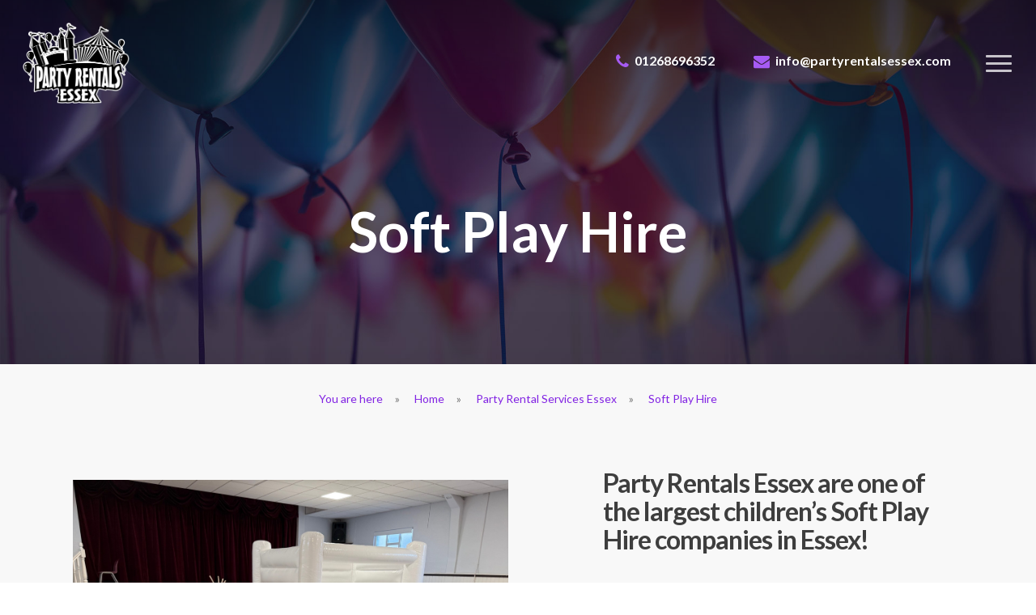

--- FILE ---
content_type: text/html; charset=UTF-8
request_url: https://partyrentalsessex.co.uk/party-rental-services-essex/soft-play-hire-essex/
body_size: 158759
content:
<!DOCTYPE html>

<html lang="en-GB" class="no-js">
<head>
	
	<meta charset="UTF-8">
	
	<meta name="viewport" content="width=device-width, initial-scale=1, maximum-scale=1, user-scalable=0" /><title>Soft Play Hire - Party Rentals Essex</title>
<meta name='robots' content='max-image-preview:large' />
	<style>img:is([sizes="auto" i], [sizes^="auto," i]) { contain-intrinsic-size: 3000px 1500px }</style>
	
<!-- This site is optimized with the Yoast SEO plugin v12.7.1 - https://yoast.com/wordpress/plugins/seo/ -->
<meta name="robots" content="max-snippet:-1, max-image-preview:large, max-video-preview:-1"/>
<link rel="canonical" href="https://partyrentalsessex.co.uk/party-rental-services-essex/soft-play-hire-essex/" />
<meta property="og:locale" content="en_GB" />
<meta property="og:type" content="article" />
<meta property="og:title" content="Soft Play Hire - Party Rentals Essex" />
<meta property="og:url" content="https://partyrentalsessex.co.uk/party-rental-services-essex/soft-play-hire-essex/" />
<meta property="og:site_name" content="Party Rentals Essex" />
<meta property="article:publisher" content="https://www.facebook.com/RentalsEssex/" />
<meta name="twitter:card" content="summary_large_image" />
<meta name="twitter:title" content="Soft Play Hire - Party Rentals Essex" />
<script type='application/ld+json' class='yoast-schema-graph yoast-schema-graph--main'>{"@context":"https://schema.org","@graph":[{"@type":"Organization","@id":"https://partyrentalsessex.co.uk/#organization","name":"Party Rentals Essex","url":"https://partyrentalsessex.co.uk/","sameAs":["https://www.facebook.com/RentalsEssex/","https://www.instagram.com/essexpartyrentals/"],"logo":{"@type":"ImageObject","@id":"https://partyrentalsessex.co.uk/#logo","url":"https://partyrentalsessex.co.uk/wp-content/uploads/2019/07/logo-1.png","width":205,"height":155,"caption":"Party Rentals Essex"},"image":{"@id":"https://partyrentalsessex.co.uk/#logo"}},{"@type":"WebSite","@id":"https://partyrentalsessex.co.uk/#website","url":"https://partyrentalsessex.co.uk/","name":"Party Rentals Essex","description":"Bouncy Castles | Marquees | Party Hire Equipment | Soft Play","publisher":{"@id":"https://partyrentalsessex.co.uk/#organization"},"potentialAction":{"@type":"SearchAction","target":"https://partyrentalsessex.co.uk/?s={search_term_string}","query-input":"required name=search_term_string"}},{"@type":"WebPage","@id":"https://partyrentalsessex.co.uk/party-rental-services-essex/soft-play-hire-essex/#webpage","url":"https://partyrentalsessex.co.uk/party-rental-services-essex/soft-play-hire-essex/","inLanguage":"en-GB","name":"Soft Play Hire - Party Rentals Essex","isPartOf":{"@id":"https://partyrentalsessex.co.uk/#website"},"datePublished":"2019-07-19T12:33:03+00:00","dateModified":"2025-11-07T12:59:43+00:00"}]}</script>
<!-- / Yoast SEO plugin. -->

<link rel='dns-prefetch' href='//fonts.googleapis.com' />
<link rel="alternate" type="application/rss+xml" title="Party Rentals Essex &raquo; Feed" href="https://partyrentalsessex.co.uk/feed/" />
<script type="text/javascript">
/* <![CDATA[ */
window._wpemojiSettings = {"baseUrl":"https:\/\/s.w.org\/images\/core\/emoji\/15.0.3\/72x72\/","ext":".png","svgUrl":"https:\/\/s.w.org\/images\/core\/emoji\/15.0.3\/svg\/","svgExt":".svg","source":{"concatemoji":"https:\/\/partyrentalsessex.co.uk\/wp-includes\/js\/wp-emoji-release.min.js?ver=6.7.4"}};
/*! This file is auto-generated */
!function(i,n){var o,s,e;function c(e){try{var t={supportTests:e,timestamp:(new Date).valueOf()};sessionStorage.setItem(o,JSON.stringify(t))}catch(e){}}function p(e,t,n){e.clearRect(0,0,e.canvas.width,e.canvas.height),e.fillText(t,0,0);var t=new Uint32Array(e.getImageData(0,0,e.canvas.width,e.canvas.height).data),r=(e.clearRect(0,0,e.canvas.width,e.canvas.height),e.fillText(n,0,0),new Uint32Array(e.getImageData(0,0,e.canvas.width,e.canvas.height).data));return t.every(function(e,t){return e===r[t]})}function u(e,t,n){switch(t){case"flag":return n(e,"\ud83c\udff3\ufe0f\u200d\u26a7\ufe0f","\ud83c\udff3\ufe0f\u200b\u26a7\ufe0f")?!1:!n(e,"\ud83c\uddfa\ud83c\uddf3","\ud83c\uddfa\u200b\ud83c\uddf3")&&!n(e,"\ud83c\udff4\udb40\udc67\udb40\udc62\udb40\udc65\udb40\udc6e\udb40\udc67\udb40\udc7f","\ud83c\udff4\u200b\udb40\udc67\u200b\udb40\udc62\u200b\udb40\udc65\u200b\udb40\udc6e\u200b\udb40\udc67\u200b\udb40\udc7f");case"emoji":return!n(e,"\ud83d\udc26\u200d\u2b1b","\ud83d\udc26\u200b\u2b1b")}return!1}function f(e,t,n){var r="undefined"!=typeof WorkerGlobalScope&&self instanceof WorkerGlobalScope?new OffscreenCanvas(300,150):i.createElement("canvas"),a=r.getContext("2d",{willReadFrequently:!0}),o=(a.textBaseline="top",a.font="600 32px Arial",{});return e.forEach(function(e){o[e]=t(a,e,n)}),o}function t(e){var t=i.createElement("script");t.src=e,t.defer=!0,i.head.appendChild(t)}"undefined"!=typeof Promise&&(o="wpEmojiSettingsSupports",s=["flag","emoji"],n.supports={everything:!0,everythingExceptFlag:!0},e=new Promise(function(e){i.addEventListener("DOMContentLoaded",e,{once:!0})}),new Promise(function(t){var n=function(){try{var e=JSON.parse(sessionStorage.getItem(o));if("object"==typeof e&&"number"==typeof e.timestamp&&(new Date).valueOf()<e.timestamp+604800&&"object"==typeof e.supportTests)return e.supportTests}catch(e){}return null}();if(!n){if("undefined"!=typeof Worker&&"undefined"!=typeof OffscreenCanvas&&"undefined"!=typeof URL&&URL.createObjectURL&&"undefined"!=typeof Blob)try{var e="postMessage("+f.toString()+"("+[JSON.stringify(s),u.toString(),p.toString()].join(",")+"));",r=new Blob([e],{type:"text/javascript"}),a=new Worker(URL.createObjectURL(r),{name:"wpTestEmojiSupports"});return void(a.onmessage=function(e){c(n=e.data),a.terminate(),t(n)})}catch(e){}c(n=f(s,u,p))}t(n)}).then(function(e){for(var t in e)n.supports[t]=e[t],n.supports.everything=n.supports.everything&&n.supports[t],"flag"!==t&&(n.supports.everythingExceptFlag=n.supports.everythingExceptFlag&&n.supports[t]);n.supports.everythingExceptFlag=n.supports.everythingExceptFlag&&!n.supports.flag,n.DOMReady=!1,n.readyCallback=function(){n.DOMReady=!0}}).then(function(){return e}).then(function(){var e;n.supports.everything||(n.readyCallback(),(e=n.source||{}).concatemoji?t(e.concatemoji):e.wpemoji&&e.twemoji&&(t(e.twemoji),t(e.wpemoji)))}))}((window,document),window._wpemojiSettings);
/* ]]> */
</script>
<style id='wp-emoji-styles-inline-css' type='text/css'>

	img.wp-smiley, img.emoji {
		display: inline !important;
		border: none !important;
		box-shadow: none !important;
		height: 1em !important;
		width: 1em !important;
		margin: 0 0.07em !important;
		vertical-align: -0.1em !important;
		background: none !important;
		padding: 0 !important;
	}
</style>
<link rel='stylesheet' id='wp-block-library-css' href='https://partyrentalsessex.co.uk/wp-includes/css/dist/block-library/style.min.css?ver=6.7.4' type='text/css' media='all' />
<style id='classic-theme-styles-inline-css' type='text/css'>
/*! This file is auto-generated */
.wp-block-button__link{color:#fff;background-color:#32373c;border-radius:9999px;box-shadow:none;text-decoration:none;padding:calc(.667em + 2px) calc(1.333em + 2px);font-size:1.125em}.wp-block-file__button{background:#32373c;color:#fff;text-decoration:none}
</style>
<style id='global-styles-inline-css' type='text/css'>
:root{--wp--preset--aspect-ratio--square: 1;--wp--preset--aspect-ratio--4-3: 4/3;--wp--preset--aspect-ratio--3-4: 3/4;--wp--preset--aspect-ratio--3-2: 3/2;--wp--preset--aspect-ratio--2-3: 2/3;--wp--preset--aspect-ratio--16-9: 16/9;--wp--preset--aspect-ratio--9-16: 9/16;--wp--preset--color--black: #000000;--wp--preset--color--cyan-bluish-gray: #abb8c3;--wp--preset--color--white: #ffffff;--wp--preset--color--pale-pink: #f78da7;--wp--preset--color--vivid-red: #cf2e2e;--wp--preset--color--luminous-vivid-orange: #ff6900;--wp--preset--color--luminous-vivid-amber: #fcb900;--wp--preset--color--light-green-cyan: #7bdcb5;--wp--preset--color--vivid-green-cyan: #00d084;--wp--preset--color--pale-cyan-blue: #8ed1fc;--wp--preset--color--vivid-cyan-blue: #0693e3;--wp--preset--color--vivid-purple: #9b51e0;--wp--preset--gradient--vivid-cyan-blue-to-vivid-purple: linear-gradient(135deg,rgba(6,147,227,1) 0%,rgb(155,81,224) 100%);--wp--preset--gradient--light-green-cyan-to-vivid-green-cyan: linear-gradient(135deg,rgb(122,220,180) 0%,rgb(0,208,130) 100%);--wp--preset--gradient--luminous-vivid-amber-to-luminous-vivid-orange: linear-gradient(135deg,rgba(252,185,0,1) 0%,rgba(255,105,0,1) 100%);--wp--preset--gradient--luminous-vivid-orange-to-vivid-red: linear-gradient(135deg,rgba(255,105,0,1) 0%,rgb(207,46,46) 100%);--wp--preset--gradient--very-light-gray-to-cyan-bluish-gray: linear-gradient(135deg,rgb(238,238,238) 0%,rgb(169,184,195) 100%);--wp--preset--gradient--cool-to-warm-spectrum: linear-gradient(135deg,rgb(74,234,220) 0%,rgb(151,120,209) 20%,rgb(207,42,186) 40%,rgb(238,44,130) 60%,rgb(251,105,98) 80%,rgb(254,248,76) 100%);--wp--preset--gradient--blush-light-purple: linear-gradient(135deg,rgb(255,206,236) 0%,rgb(152,150,240) 100%);--wp--preset--gradient--blush-bordeaux: linear-gradient(135deg,rgb(254,205,165) 0%,rgb(254,45,45) 50%,rgb(107,0,62) 100%);--wp--preset--gradient--luminous-dusk: linear-gradient(135deg,rgb(255,203,112) 0%,rgb(199,81,192) 50%,rgb(65,88,208) 100%);--wp--preset--gradient--pale-ocean: linear-gradient(135deg,rgb(255,245,203) 0%,rgb(182,227,212) 50%,rgb(51,167,181) 100%);--wp--preset--gradient--electric-grass: linear-gradient(135deg,rgb(202,248,128) 0%,rgb(113,206,126) 100%);--wp--preset--gradient--midnight: linear-gradient(135deg,rgb(2,3,129) 0%,rgb(40,116,252) 100%);--wp--preset--font-size--small: 13px;--wp--preset--font-size--medium: 20px;--wp--preset--font-size--large: 36px;--wp--preset--font-size--x-large: 42px;--wp--preset--spacing--20: 0.44rem;--wp--preset--spacing--30: 0.67rem;--wp--preset--spacing--40: 1rem;--wp--preset--spacing--50: 1.5rem;--wp--preset--spacing--60: 2.25rem;--wp--preset--spacing--70: 3.38rem;--wp--preset--spacing--80: 5.06rem;--wp--preset--shadow--natural: 6px 6px 9px rgba(0, 0, 0, 0.2);--wp--preset--shadow--deep: 12px 12px 50px rgba(0, 0, 0, 0.4);--wp--preset--shadow--sharp: 6px 6px 0px rgba(0, 0, 0, 0.2);--wp--preset--shadow--outlined: 6px 6px 0px -3px rgba(255, 255, 255, 1), 6px 6px rgba(0, 0, 0, 1);--wp--preset--shadow--crisp: 6px 6px 0px rgba(0, 0, 0, 1);}:where(.is-layout-flex){gap: 0.5em;}:where(.is-layout-grid){gap: 0.5em;}body .is-layout-flex{display: flex;}.is-layout-flex{flex-wrap: wrap;align-items: center;}.is-layout-flex > :is(*, div){margin: 0;}body .is-layout-grid{display: grid;}.is-layout-grid > :is(*, div){margin: 0;}:where(.wp-block-columns.is-layout-flex){gap: 2em;}:where(.wp-block-columns.is-layout-grid){gap: 2em;}:where(.wp-block-post-template.is-layout-flex){gap: 1.25em;}:where(.wp-block-post-template.is-layout-grid){gap: 1.25em;}.has-black-color{color: var(--wp--preset--color--black) !important;}.has-cyan-bluish-gray-color{color: var(--wp--preset--color--cyan-bluish-gray) !important;}.has-white-color{color: var(--wp--preset--color--white) !important;}.has-pale-pink-color{color: var(--wp--preset--color--pale-pink) !important;}.has-vivid-red-color{color: var(--wp--preset--color--vivid-red) !important;}.has-luminous-vivid-orange-color{color: var(--wp--preset--color--luminous-vivid-orange) !important;}.has-luminous-vivid-amber-color{color: var(--wp--preset--color--luminous-vivid-amber) !important;}.has-light-green-cyan-color{color: var(--wp--preset--color--light-green-cyan) !important;}.has-vivid-green-cyan-color{color: var(--wp--preset--color--vivid-green-cyan) !important;}.has-pale-cyan-blue-color{color: var(--wp--preset--color--pale-cyan-blue) !important;}.has-vivid-cyan-blue-color{color: var(--wp--preset--color--vivid-cyan-blue) !important;}.has-vivid-purple-color{color: var(--wp--preset--color--vivid-purple) !important;}.has-black-background-color{background-color: var(--wp--preset--color--black) !important;}.has-cyan-bluish-gray-background-color{background-color: var(--wp--preset--color--cyan-bluish-gray) !important;}.has-white-background-color{background-color: var(--wp--preset--color--white) !important;}.has-pale-pink-background-color{background-color: var(--wp--preset--color--pale-pink) !important;}.has-vivid-red-background-color{background-color: var(--wp--preset--color--vivid-red) !important;}.has-luminous-vivid-orange-background-color{background-color: var(--wp--preset--color--luminous-vivid-orange) !important;}.has-luminous-vivid-amber-background-color{background-color: var(--wp--preset--color--luminous-vivid-amber) !important;}.has-light-green-cyan-background-color{background-color: var(--wp--preset--color--light-green-cyan) !important;}.has-vivid-green-cyan-background-color{background-color: var(--wp--preset--color--vivid-green-cyan) !important;}.has-pale-cyan-blue-background-color{background-color: var(--wp--preset--color--pale-cyan-blue) !important;}.has-vivid-cyan-blue-background-color{background-color: var(--wp--preset--color--vivid-cyan-blue) !important;}.has-vivid-purple-background-color{background-color: var(--wp--preset--color--vivid-purple) !important;}.has-black-border-color{border-color: var(--wp--preset--color--black) !important;}.has-cyan-bluish-gray-border-color{border-color: var(--wp--preset--color--cyan-bluish-gray) !important;}.has-white-border-color{border-color: var(--wp--preset--color--white) !important;}.has-pale-pink-border-color{border-color: var(--wp--preset--color--pale-pink) !important;}.has-vivid-red-border-color{border-color: var(--wp--preset--color--vivid-red) !important;}.has-luminous-vivid-orange-border-color{border-color: var(--wp--preset--color--luminous-vivid-orange) !important;}.has-luminous-vivid-amber-border-color{border-color: var(--wp--preset--color--luminous-vivid-amber) !important;}.has-light-green-cyan-border-color{border-color: var(--wp--preset--color--light-green-cyan) !important;}.has-vivid-green-cyan-border-color{border-color: var(--wp--preset--color--vivid-green-cyan) !important;}.has-pale-cyan-blue-border-color{border-color: var(--wp--preset--color--pale-cyan-blue) !important;}.has-vivid-cyan-blue-border-color{border-color: var(--wp--preset--color--vivid-cyan-blue) !important;}.has-vivid-purple-border-color{border-color: var(--wp--preset--color--vivid-purple) !important;}.has-vivid-cyan-blue-to-vivid-purple-gradient-background{background: var(--wp--preset--gradient--vivid-cyan-blue-to-vivid-purple) !important;}.has-light-green-cyan-to-vivid-green-cyan-gradient-background{background: var(--wp--preset--gradient--light-green-cyan-to-vivid-green-cyan) !important;}.has-luminous-vivid-amber-to-luminous-vivid-orange-gradient-background{background: var(--wp--preset--gradient--luminous-vivid-amber-to-luminous-vivid-orange) !important;}.has-luminous-vivid-orange-to-vivid-red-gradient-background{background: var(--wp--preset--gradient--luminous-vivid-orange-to-vivid-red) !important;}.has-very-light-gray-to-cyan-bluish-gray-gradient-background{background: var(--wp--preset--gradient--very-light-gray-to-cyan-bluish-gray) !important;}.has-cool-to-warm-spectrum-gradient-background{background: var(--wp--preset--gradient--cool-to-warm-spectrum) !important;}.has-blush-light-purple-gradient-background{background: var(--wp--preset--gradient--blush-light-purple) !important;}.has-blush-bordeaux-gradient-background{background: var(--wp--preset--gradient--blush-bordeaux) !important;}.has-luminous-dusk-gradient-background{background: var(--wp--preset--gradient--luminous-dusk) !important;}.has-pale-ocean-gradient-background{background: var(--wp--preset--gradient--pale-ocean) !important;}.has-electric-grass-gradient-background{background: var(--wp--preset--gradient--electric-grass) !important;}.has-midnight-gradient-background{background: var(--wp--preset--gradient--midnight) !important;}.has-small-font-size{font-size: var(--wp--preset--font-size--small) !important;}.has-medium-font-size{font-size: var(--wp--preset--font-size--medium) !important;}.has-large-font-size{font-size: var(--wp--preset--font-size--large) !important;}.has-x-large-font-size{font-size: var(--wp--preset--font-size--x-large) !important;}
:where(.wp-block-post-template.is-layout-flex){gap: 1.25em;}:where(.wp-block-post-template.is-layout-grid){gap: 1.25em;}
:where(.wp-block-columns.is-layout-flex){gap: 2em;}:where(.wp-block-columns.is-layout-grid){gap: 2em;}
:root :where(.wp-block-pullquote){font-size: 1.5em;line-height: 1.6;}
</style>
<link rel='stylesheet' id='contact-form-7-css' href='https://partyrentalsessex.co.uk/wp-content/plugins/contact-form-7/includes/css/styles.css?ver=5.1.6' type='text/css' media='all' />
<link rel='stylesheet' id='nectar-slider-css' href='https://partyrentalsessex.co.uk/wp-content/plugins/salient-nectar-slider/css/nectar-slider.css?ver=1.2' type='text/css' media='all' />
<link rel='stylesheet' id='salient-social-css' href='https://partyrentalsessex.co.uk/wp-content/plugins/salient-social/css/style.css?ver=1.0' type='text/css' media='all' />
<style id='salient-social-inline-css' type='text/css'>

  .sharing-default-minimal .nectar-love.loved,
  body .nectar-social[data-color-override="override"].fixed > a:before, 
  body .nectar-social[data-color-override="override"].fixed .nectar-social-inner a,
  .sharing-default-minimal .nectar-social[data-color-override="override"] .nectar-social-inner a:hover {
    background-color: #a65bf4;
  }
  .nectar-social.hover .nectar-love.loved,
  .nectar-social.hover > .nectar-love-button a:hover,
  .nectar-social[data-color-override="override"].hover > div a:hover,
  #single-below-header .nectar-social[data-color-override="override"].hover > div a:hover,
  .nectar-social[data-color-override="override"].hover .share-btn:hover,
  .sharing-default-minimal .nectar-social[data-color-override="override"] .nectar-social-inner a {
    border-color: #a65bf4;
  }
  #single-below-header .nectar-social.hover .nectar-love.loved i,
  #single-below-header .nectar-social.hover[data-color-override="override"] a:hover,
  #single-below-header .nectar-social.hover[data-color-override="override"] a:hover i,
  #single-below-header .nectar-social.hover .nectar-love-button a:hover i,
  .nectar-love:hover i,
  .hover .nectar-love:hover .total_loves,
  .nectar-love.loved i,
  .nectar-social.hover .nectar-love.loved .total_loves,
  .nectar-social.hover .share-btn:hover, 
  .nectar-social[data-color-override="override"].hover .nectar-social-inner a:hover,
  .nectar-social[data-color-override="override"].hover > div:hover span,
  .sharing-default-minimal .nectar-social[data-color-override="override"] .nectar-social-inner a:not(:hover) i,
  .sharing-default-minimal .nectar-social[data-color-override="override"] .nectar-social-inner a:not(:hover) {
    color: #a65bf4;
  }
</style>
<link rel='stylesheet' id='font-awesome-css' href='https://partyrentalsessex.co.uk/wp-content/themes/salient/css/font-awesome.min.css?ver=4.6.4' type='text/css' media='all' />
<link rel='stylesheet' id='main-styles-css' href='https://partyrentalsessex.co.uk/wp-content/themes/salient/css/style.css?ver=10.5.3' type='text/css' media='all' />
<style id='main-styles-inline-css' type='text/css'>
html:not(.page-trans-loaded) { background-color: #ffffff; }
</style>
<link rel='stylesheet' id='nectar-ocm-fullscreen-css' href='https://partyrentalsessex.co.uk/wp-content/themes/salient/css/off-canvas/fullscreen.css?ver=10.5.3' type='text/css' media='all' />
<link rel='stylesheet' id='nectar-element-wpb-column-border-css' href='https://partyrentalsessex.co.uk/wp-content/themes/salient/css/elements/element-wpb-column-border.css?ver=10.5.3' type='text/css' media='all' />
<link rel='stylesheet' id='magnific-css' href='https://partyrentalsessex.co.uk/wp-content/themes/salient/css/plugins/magnific.css?ver=8.6.0' type='text/css' media='all' />
<link rel='stylesheet' id='nectar_default_font_open_sans-css' href='https://fonts.googleapis.com/css?family=Open+Sans%3A300%2C400%2C600%2C700&#038;subset=latin%2Clatin-ext' type='text/css' media='all' />
<link rel='stylesheet' id='responsive-css' href='https://partyrentalsessex.co.uk/wp-content/themes/salient/css/responsive.css?ver=10.5.3' type='text/css' media='all' />
<link rel='stylesheet' id='salient-child-style-css' href='https://partyrentalsessex.co.uk/wp-content/themes/salient-child/style.css?ver=10.5.3' type='text/css' media='all' />
<link rel='stylesheet' id='skin-original-css' href='https://partyrentalsessex.co.uk/wp-content/themes/salient/css/skin-original.css?ver=10.5.3' type='text/css' media='all' />
<link rel='stylesheet' id='js_composer_front-css' href='https://partyrentalsessex.co.uk/wp-content/plugins/js_composer_salient/assets/css/js_composer.min.css?ver=5.7' type='text/css' media='all' />
<link rel='stylesheet' id='dynamic-css-css' href='https://partyrentalsessex.co.uk/wp-content/themes/salient/css/salient-dynamic-styles.css?ver=24006' type='text/css' media='all' />
<style id='dynamic-css-inline-css' type='text/css'>
#page-header-bg h1,#page-header-bg .subheader,.nectar-box-roll .overlaid-content h1,.nectar-box-roll .overlaid-content .subheader,#page-header-bg #portfolio-nav a i,body .section-title #portfolio-nav a:hover i,.page-header-no-bg h1,.page-header-no-bg span,#page-header-bg #portfolio-nav a i,#page-header-bg span,#page-header-bg #single-below-header a:hover,#page-header-bg #single-below-header a:focus,#page-header-bg.fullscreen-header .author-section a{color:#ffffff!important;}body #page-header-bg .pinterest-share i,body #page-header-bg .facebook-share i,body #page-header-bg .linkedin-share i,body #page-header-bg .twitter-share i,body #page-header-bg .google-plus-share i,body #page-header-bg .icon-salient-heart,body #page-header-bg .icon-salient-heart-2{color:#ffffff;}body .section-title #portfolio-nav a:hover i{opacity:0.75;}.single #page-header-bg .blog-title #single-meta .nectar-social.hover > div a,.single #page-header-bg .blog-title #single-meta > div a,.single #page-header-bg .blog-title #single-meta ul .n-shortcode a,#page-header-bg .blog-title #single-meta .nectar-social.hover .share-btn{border-color:rgba(255,255,255,0.4);}.single #page-header-bg .blog-title #single-meta .nectar-social.hover > div a:hover,#page-header-bg .blog-title #single-meta .nectar-social.hover .share-btn:hover,.single #page-header-bg .blog-title #single-meta div > a:hover,.single #page-header-bg .blog-title #single-meta ul .n-shortcode a:hover,.single #page-header-bg .blog-title #single-meta ul li:not(.meta-share-count):hover > a{border-color:rgba(255,255,255,1);}.single #page-header-bg #single-meta div span,.single #page-header-bg #single-meta > div a,.single #page-header-bg #single-meta > div i{color:#ffffff!important;}.single #page-header-bg #single-meta ul .meta-share-count .nectar-social a i{color:rgba(255,255,255,0.7)!important;}.single #page-header-bg #single-meta ul .meta-share-count .nectar-social a:hover i{color:rgba(255,255,255,1)!important;}.no-rgba #header-space{display:none;}@media only screen and (max-width:999px){body #header-space[data-header-mobile-fixed="1"]{display:none;}#header-outer[data-mobile-fixed="false"]{position:absolute;}}@media only screen and (max-width:999px){body:not(.nectar-no-flex-height) #header-space[data-secondary-header-display="full"]:not([data-header-mobile-fixed="false"]){display:block!important;margin-bottom:-76px;}#header-space[data-secondary-header-display="full"][data-header-mobile-fixed="false"]{display:none;}}@media only screen and (min-width:1000px){#header-space{display:none;}.nectar-slider-wrap.first-section,.parallax_slider_outer.first-section,.full-width-content.first-section,.parallax_slider_outer.first-section .swiper-slide .content,.nectar-slider-wrap.first-section .swiper-slide .content,#page-header-bg,.nder-page-header,#page-header-wrap,.full-width-section.first-section{margin-top:0!important;}body #page-header-bg,body #page-header-wrap{height:156px;}body #search-outer{z-index:100000;}}@media only screen and (min-width:1000px){#page-header-wrap.fullscreen-header,#page-header-wrap.fullscreen-header #page-header-bg,html:not(.nectar-box-roll-loaded) .nectar-box-roll > #page-header-bg.fullscreen-header,.nectar_fullscreen_zoom_recent_projects,#nectar_fullscreen_rows:not(.afterLoaded) > div{height:100vh;}.wpb_row.vc_row-o-full-height.top-level,.wpb_row.vc_row-o-full-height.top-level > .col.span_12{min-height:100vh;}#page-header-bg[data-alignment-v="middle"] .span_6 .inner-wrap,#page-header-bg[data-alignment-v="top"] .span_6 .inner-wrap{padding-top:128px;}.nectar-slider-wrap[data-fullscreen="true"]:not(.loaded),.nectar-slider-wrap[data-fullscreen="true"]:not(.loaded) .swiper-container{height:calc(100vh + 2px)!important;}.admin-bar .nectar-slider-wrap[data-fullscreen="true"]:not(.loaded),.admin-bar .nectar-slider-wrap[data-fullscreen="true"]:not(.loaded) .swiper-container{height:calc(100vh - 30px)!important;}}@media only screen and (max-width:999px){#page-header-bg[data-alignment-v="middle"]:not(.fullscreen-header) .span_6 .inner-wrap,#page-header-bg[data-alignment-v="top"] .span_6 .inner-wrap{padding-top:75px;}.vc_row.top-level.full-width-section:not(.full-width-ns) > .span_12,#page-header-bg[data-alignment-v="bottom"] .span_6 .inner-wrap{padding-top:50px;}}@media only screen and (max-width:690px){.vc_row.top-level.full-width-section:not(.full-width-ns) > .span_12{padding-top:75px;}.vc_row.top-level.full-width-content .nectar-recent-posts-single_featured .recent-post-container > .inner-wrap{padding-top:50px;}}@media only screen and (max-width:999px){.full-width-ns .nectar-slider-wrap .swiper-slide[data-y-pos="middle"] .content,.full-width-ns .nectar-slider-wrap .swiper-slide[data-y-pos="top"] .content{padding-top:30px;}}
body span.icon-phone {
    background: none;
    height: 14px;
    line-height: 20px;
    font-size: 14px !important;
}

body span.icon-envelope {
    background: none;
    height: 10px;
    line-height: 10px;
    font-size: 14px !important;
}
body span.contact-bar {
    background: none;
    font-family: Lato;
    font-size: 14px !important;
}

.meta-comment-count {
    display: none !important;
}
</style>
<link rel='stylesheet' id='redux-google-fonts-salient_redux-css' href='https://fonts.googleapis.com/css?family=Lato%3A700%2C400%2C300%2C900%7CMontserrat%3A700&#038;subset=latin&#038;ver=1568984852' type='text/css' media='all' />
<script type="text/javascript" src="https://partyrentalsessex.co.uk/wp-includes/js/jquery/jquery.min.js?ver=3.7.1" id="jquery-core-js"></script>
<script type="text/javascript" src="https://partyrentalsessex.co.uk/wp-includes/js/jquery/jquery-migrate.min.js?ver=3.4.1" id="jquery-migrate-js"></script>
<link rel="https://api.w.org/" href="https://partyrentalsessex.co.uk/wp-json/" /><link rel="alternate" title="JSON" type="application/json" href="https://partyrentalsessex.co.uk/wp-json/wp/v2/pages/6514" /><link rel="EditURI" type="application/rsd+xml" title="RSD" href="https://partyrentalsessex.co.uk/xmlrpc.php?rsd" />
<meta name="generator" content="WordPress 6.7.4" />
<link rel='shortlink' href='https://partyrentalsessex.co.uk/?p=6514' />
<link rel="alternate" title="oEmbed (JSON)" type="application/json+oembed" href="https://partyrentalsessex.co.uk/wp-json/oembed/1.0/embed?url=https%3A%2F%2Fpartyrentalsessex.co.uk%2Fparty-rental-services-essex%2Fsoft-play-hire-essex%2F" />
<link rel="alternate" title="oEmbed (XML)" type="text/xml+oembed" href="https://partyrentalsessex.co.uk/wp-json/oembed/1.0/embed?url=https%3A%2F%2Fpartyrentalsessex.co.uk%2Fparty-rental-services-essex%2Fsoft-play-hire-essex%2F&#038;format=xml" />
<script type="text/javascript"> var root = document.getElementsByTagName( "html" )[0]; root.setAttribute( "class", "js" ); </script><meta name="google-site-verification" content="VdtU2Lbc5dgYMfGjU9Gs2B9ouU1NM_7ez4e0ocnJBmY" />
<!-- Global site tag (gtag.js) - Google Analytics -->
<script async src="https://www.googletagmanager.com/gtag/js?id=UA-146473440-1"></script>
<script>
  window.dataLayer = window.dataLayer || [];
  function gtag(){dataLayer.push(arguments);}
  gtag('js', new Date());

  gtag('config', 'UA-146473440-1');
</script><meta name="generator" content="Powered by WPBakery Page Builder - drag and drop page builder for WordPress."/>
<!--[if lte IE 9]><link rel="stylesheet" type="text/css" href="https://partyrentalsessex.co.uk/wp-content/plugins/js_composer_salient/assets/css/vc_lte_ie9.min.css" media="screen"><![endif]--><link rel="icon" href="https://partyrentalsessex.co.uk/wp-content/uploads/2019/07/cropped-party-rentals-eseex-ico-1-32x32.png" sizes="32x32" />
<link rel="icon" href="https://partyrentalsessex.co.uk/wp-content/uploads/2019/07/cropped-party-rentals-eseex-ico-1-192x192.png" sizes="192x192" />
<link rel="apple-touch-icon" href="https://partyrentalsessex.co.uk/wp-content/uploads/2019/07/cropped-party-rentals-eseex-ico-1-180x180.png" />
<meta name="msapplication-TileImage" content="https://partyrentalsessex.co.uk/wp-content/uploads/2019/07/cropped-party-rentals-eseex-ico-1-270x270.png" />
<style type="text/css" data-type="vc_shortcodes-custom-css">.vc_custom_1762516796639{border-radius: 10px !important;}.vc_custom_1563805638966{margin-bottom: 10px !important;}.vc_custom_1563654237859{margin-top: 10px !important;margin-bottom: 10px !important;}</style><noscript><style type="text/css"> .wpb_animate_when_almost_visible { opacity: 1; }</style></noscript>	
</head>


<body class="page-template-default page page-id-6514 page-child parent-pageid-6265 nectar-auto-lightbox original wpb-js-composer js-comp-ver-5.7 vc_responsive" data-footer-reveal="1" data-footer-reveal-shadow="large_2" data-header-format="centered-menu" data-body-border="off" data-boxed-style="" data-header-breakpoint="1000" data-dropdown-style="minimal" data-cae="easeInQuad" data-cad="650" data-megamenu-width="contained" data-aie="zoom-out" data-ls="magnific" data-apte="standard" data-hhun="0" data-fancy-form-rcs="default" data-form-style="default" data-form-submit="see-through" data-is="minimal" data-button-style="rounded" data-user-account-button="false" data-header-inherit-rc="false" data-header-search="false" data-animated-anchors="true" data-ajax-transitions="true" data-full-width-header="true" data-slide-out-widget-area="true" data-slide-out-widget-area-style="fullscreen" data-user-set-ocm="1" data-loading-animation="none" data-bg-header="true" data-responsive="1" data-ext-responsive="true" data-header-resize="1" data-header-color="dark" data-cart="false" data-remove-m-parallax="" data-remove-m-video-bgs="" data-force-header-trans-color="light" data-smooth-scrolling="0" data-permanent-transparent="false" >
	
	<script type="text/javascript"> if(navigator.userAgent.match(/(Android|iPod|iPhone|iPad|BlackBerry|IEMobile|Opera Mini)/)) { document.body.className += " using-mobile-browser "; } </script><div id="ajax-loading-screen" data-disable-mobile="1" data-disable-fade-on-click="0" data-effect="standard" data-method="standard"><div class="loading-icon none"><div class="material-icon">
									 <div class="spinner">
										 <div class="right-side"><div class="bar"></div></div>
										 <div class="left-side"><div class="bar"></div></div>
									 </div>
									 <div class="spinner color-2">
										 <div class="right-side"><div class="bar"></div></div>
										 <div class="left-side"><div class="bar"></div></div>
									 </div>
								 </div></div></div>	
	<div id="header-space"  data-header-mobile-fixed='1'></div> 
	
		
	<div id="header-outer" data-has-menu="false" data-has-buttons="yes" data-using-pr-menu="false" data-mobile-fixed="1" data-ptnm="false" data-lhe="default" data-user-set-bg="#1f1f1f" data-format="centered-menu" data-permanent-transparent="false" data-megamenu-rt="0" data-remove-fixed="0" data-header-resize="1" data-cart="false" data-transparency-option="" data-box-shadow="small" data-shrink-num="6" data-using-secondary="0" data-using-logo="1" data-logo-height="100" data-m-logo-height="50" data-padding="28" data-full-width="true" data-condense="false" data-transparent-header="true" data-transparent-shadow-helper="true" data-remove-border="true" class="transparent">
		
		
<div id="search-outer" class="nectar">
	<div id="search">
		<div class="container">
			 <div id="search-box">
				 <div class="inner-wrap">
					 <div class="col span_12">
						  <form role="search" action="https://partyrentalsessex.co.uk/" method="GET">
															<input type="text" name="s" id="s" value="Start Typing..." data-placeholder="Start Typing..." />
															
												</form>
					</div><!--/span_12-->
				</div><!--/inner-wrap-->
			 </div><!--/search-box-->
			 <div id="close"><a href="#">
				<span class="icon-salient-x" aria-hidden="true"></span>				 </a></div>
		 </div><!--/container-->
	</div><!--/search-->
</div><!--/search-outer-->

<header id="top">
	<div class="container">
		<div class="row">
			<div class="col span_3">
				<a id="logo" href="https://partyrentalsessex.co.uk" data-supplied-ml-starting-dark="false" data-supplied-ml-starting="false" data-supplied-ml="true" >
					<img class="stnd default-logo" alt="Party Rentals Essex" src="https://partyrentalsessex.co.uk/wp-content/uploads/2019/07/logo-1.png" srcset="https://partyrentalsessex.co.uk/wp-content/uploads/2019/07/logo-1.png 1x, https://partyrentalsessex.co.uk/wp-content/uploads/2019/07/logo2x.png 2x" /><img class="mobile-only-logo" alt="Party Rentals Essex" src="https://partyrentalsessex.co.uk/wp-content/uploads/2019/07/logo2x.png" /><img class="starting-logo default-logo"  alt="Party Rentals Essex" src="https://partyrentalsessex.co.uk/wp-content/uploads/2019/07/logo-1.png" srcset="https://partyrentalsessex.co.uk/wp-content/uploads/2019/07/logo-1.png 1x, https://partyrentalsessex.co.uk/wp-content/uploads/2019/07/logo2x.png 2x" /><img class="starting-logo dark-version default-logo"  alt="Party Rentals Essex" src="https://partyrentalsessex.co.uk/wp-content/uploads/2019/07/logo-1.png" srcset="https://partyrentalsessex.co.uk/wp-content/uploads/2019/07/logo-1.png 1x, https://partyrentalsessex.co.uk/wp-content/uploads/2019/07/logo2x.png 2x" /> 
				</a>
				
							</div><!--/span_3-->
			
			<div class="col span_9 col_last">
									<div class="slide-out-widget-area-toggle mobile-icon fullscreen" data-icon-animation="simple-transform">
						<div> <a href="#sidewidgetarea" aria-label="Navigation Menu" aria-expanded="false" class="closed"> <span aria-hidden="true"> <i class="lines-button x2"> <i class="lines"></i> </i> </span> </a> </div> 
					</div>
								
									
					<nav>
						
						<ul class="sf-menu">	
							<li class="no-menu-assigned"><a href="#">No menu assigned</a></li>						</ul>
						

													<ul class="buttons sf-menu" data-user-set-ocm="1">
																<li id="custom_html-2" class="widget_text header-area-widget widget_custom_html"><div class="textwidget custom-html-widget"><span class="fa fa-phone" style="color:#a65bf4"></span> <a href="tel:01268696352">01268696352</a></div></li>																								<li id="custom_html-3" class="widget_text header-area-widget widget_custom_html"><div class="textwidget custom-html-widget"><span class="fa fa-envelope" style="color:#a65bf4"></span> <a href="mailto:info@partyrentalsessex.com">info@partyrentalsessex.com</a></div></li>																<li class="slide-out-widget-area-toggle" data-icon-animation="simple-transform"><div> <a href="#sidewidgetarea" aria-label="Navigation Menu" aria-expanded="false" class="closed"> <span aria-hidden="true"> <i class="lines-button x2"> <i class="lines"></i> </i> </span> </a> </div></li>								
							</ul>
												
					</nav>
					
					<div class="logo-spacing" data-using-image="true"><img class="hidden-logo" alt="Party Rentals Essex" src="https://partyrentalsessex.co.uk/wp-content/uploads/2019/07/logo-1.png" /></div>					
				</div><!--/span_9-->
				
								
			</div><!--/row-->
					</div><!--/container-->
	</header>
		
	</div>
	
		
	<div id="ajax-content-wrap">
		
		<div class="blurred-wrap"><div id="page-header-wrap" data-animate-in-effect="zoom-out" data-midnight="light" class="" style="height: 450px;"><div id="page-header-bg" class="not-loaded " data-padding-amt="normal" data-animate-in-effect="zoom-out" data-midnight="light" data-text-effect="none" data-bg-pos="center" data-alignment="center" data-alignment-v="middle" data-parallax="1" data-height="450"  style="background-color: #0a0a0a; height:450px;">					<div class="page-header-bg-image-wrap" id="nectar-page-header-p-wrap" data-parallax-speed="medium">
						<div class="page-header-bg-image" style="background-image: url(https://partyrentalsessex.co.uk/wp-content/uploads/2019/07/party-rentals-essex-1920.jpg);"></div>
					</div> 				
				<div class="container">			
			<div class="row">
				<div class="col span_6 ">
					<div class="inner-wrap">
						<h1>Soft Play Hire</h1> 						<span class="subheader"></span>
					</div>
					
										</div>
				</div>
				
							
			
			
			</div>
</div>

</div>
<div class="container-wrap">
	<div class="container main-content">
		<div class="row">
			
			
		<div id="fws_6939530fd0660"  data-midnight="dark"  data-bg-mobile-hidden="" class="wpb_row vc_row-fluid vc_row standard_section "  style="padding-top: 0px; padding-bottom: 0px; "><div class="row-bg-wrap" data-bg-animation="fade-in"><div class="inner-wrap"><div class="row-bg"  style=""></div></div><div class="row-bg-overlay" ></div></div><div class="col span_12 dark center">
	<div  class="vc_col-sm-12 wpb_column column_container vc_column_container col no-extra-padding"  data-t-w-inherits="default" data-border-radius="none" data-shadow="none" data-border-animation="" data-border-animation-delay="" data-border-width="none" data-border-style="solid" data-border-color="" data-bg-cover="" data-padding-pos="all" data-has-bg-color="false" data-bg-color="" data-bg-opacity="1" data-hover-bg="" data-hover-bg-opacity="1" data-animation="" data-delay="0" ><div class="column-bg-overlay"></div>
		<div class="vc_column-inner">
			<div class="wpb_wrapper">
				
<div class="wpb_text_column wpb_content_element " >
	<div class="wpb_wrapper">
		<p style="text-align: center;">        <div class="breadcrumb-container theme1">
            <ul itemscope itemtype="http://schema.org/BreadcrumbList">
                                    <li itemprop="itemListElement" itemscope itemtype="http://schema.org/ListItem"><a itemprop="item" title="You are here" href="#"><span itemprop="name">You are here</span></a><span class="separator">»</span><meta itemprop="position" content="1"></li>
                                        <li itemprop="itemListElement" itemscope itemtype="http://schema.org/ListItem"><a itemprop="item" title="Home" href="https://partyrentalsessex.co.uk"><span itemprop="name">Home</span></a><span class="separator">»</span><meta itemprop="position" content="2"></li>
                                        <li itemprop="itemListElement" itemscope itemtype="http://schema.org/ListItem"><a itemprop="item" title="Party Rental Services Essex" href="https://partyrentalsessex.co.uk/party-rental-services-essex/"><span itemprop="name">Party Rental Services Essex</span></a><span class="separator">»</span><meta itemprop="position" content="3"></li>
                                        <li itemprop="itemListElement" itemscope itemtype="http://schema.org/ListItem"><a itemprop="item" title="Soft Play Hire" href="#"><span itemprop="name">Soft Play Hire</span></a><span class="separator">»</span><meta itemprop="position" content="4"></li>
                                </ul>
        </div>
        <style type="text/css">
            .breadcrumb-container {
                font-size: 13px;
            }
            .breadcrumb-container ul {
                margin: 0;
                padding: 0;
            }
            .breadcrumb-container li {
                box-sizing: unset;
                display: inline-block;
                margin: 0;
                padding: 0;
            }
            .breadcrumb-container li a {
                box-sizing: unset;
                padding: 0 10px;
            }
            .breadcrumb-container {
                font-size: 14px  !important;
                padding: 2px;
                margin: 2px;
            }
            .breadcrumb-container li a{
                color:  #8224e3  !important;
                font-size:  14px  !important;
                line-height:  14px  !important;
            }
            .breadcrumb-container li .separator {
                color: #727272  !important;
                font-size:  14px  !important;
            }
                            .breadcrumb-container li:last-child .separator {
                    display: none;
                }
                
							
							
.breadcrumb-container.theme1 li {
	margin: 0;
	padding: 0;
}							
							
.breadcrumb-container.theme1 a {
	background: ;
	display: inline-block;
	margin: 0 5px;
	padding: 5px 10px;
	text-decoration: none;
}

.breadcrumb-container{}
.breadcrumb-container ul{}
.breadcrumb-container li{}
.breadcrumb-container a{}
.breadcrumb-container .separator{}
        </style>
        </p>
	</div>
</div>




			</div> 
		</div>
	</div> 
</div></div>
		<div id="fws_6939530fd13a4"  data-midnight="dark" data-top-percent="1%" data-bottom-percent="5%"  data-bg-mobile-hidden="" class="wpb_row vc_row-fluid vc_row full-width-section  vc_row-o-equal-height vc_row-flex  vc_row-o-content-middle standard_section "  style="padding-top: calc(100vw * 0.01); padding-bottom: calc(100vw * 0.05); "><div class="row-bg-wrap" data-bg-animation="none"><div class="inner-wrap"><div class="row-bg"  style=""></div></div><div class="row-bg-overlay" ></div></div><div class="col span_12 dark left">
	<div  class="vc_col-sm-6 vc_col-xs-12 wpb_column column_container vc_column_container col no-extra-padding"  data-t-w-inherits="default" data-border-radius="none" data-shadow="none" data-border-animation="" data-border-animation-delay="" data-border-width="none" data-border-style="solid" data-border-color="" data-bg-cover="" data-padding-pos="all" data-has-bg-color="false" data-bg-color="" data-bg-opacity="1" data-hover-bg="" data-hover-bg-opacity="1" data-animation="" data-delay="0" ><div class="column-bg-overlay"></div>
		<div class="vc_column-inner">
			<div class="wpb_wrapper">
				
	<div class="wpb_gallery wpb_content_element clearfix">
		<div class="wpb_wrapper"><div class="wpb_gallery_slidesnectarslider_style" data-onclick="link_no" data-interval="5"><div class="nectar-slider-wrap" style="height: 400px" data-flexible-height="" data-overall_style="classic" data-button-styling="btn_with_count" data-fullscreen="false"  data-full-width="false" data-parallax="false" data-autorotate="5500" id="ns-id-6939530fd273b"><div class="swiper-container" style="height: 400px"  data-loop="true" data-height="400" data-bullets="" data-bullet_style="see_through" data-arrows="true" data-bullets="false" data-desktop-swipe="true" data-settings=""><div class="swiper-wrapper"><div class="swiper-slide" data-bg-alignment="center" data-color-scheme="light" data-x-pos="centered" data-y-pos="middle"><div class="image-bg" style="background-image: url(https://partyrentalsessex.co.uk/wp-content/uploads/2025/11/12ft-x-12ft-white-pastel-low-height-castle-and-grey-and-white-soft-play-package-2-scaled.jpeg);">  &nbsp; </div><span class="ie-fix"></span> </div><!--/swiper-slide--></div><a href="" class="slider-prev"><i class="icon-salient-left-arrow"></i> <div class="slide-count"> <span class="slide-current">1</span> <i class="icon-salient-right-line"></i> <span class="slide-total"></span> </div> </a>
			     		<a href="" class="slider-next"><i class="icon-salient-right-arrow"></i> <div class="slide-count"> <span class="slide-current">1</span> <i class="icon-salient-right-line"></i> <span class="slide-total"></span> </div> </a><div class="nectar-slider-loading"></div></div></div></div>
		</div> 
	</div> 
			</div> 
		</div>
	</div> 

	<div  class="vc_col-sm-1 vc_col-xs-12 wpb_column column_container vc_column_container col no-extra-padding"  data-t-w-inherits="default" data-border-radius="none" data-shadow="none" data-border-animation="" data-border-animation-delay="" data-border-width="none" data-border-style="solid" data-border-color="" data-bg-cover="" data-padding-pos="all" data-has-bg-color="false" data-bg-color="" data-bg-opacity="1" data-hover-bg="" data-hover-bg-opacity="1" data-animation="" data-delay="0" ><div class="column-bg-overlay"></div>
		<div class="vc_column-inner">
			<div class="wpb_wrapper">
				
			</div> 
		</div>
	</div> 

	<div  class="vc_col-sm-5 vc_col-xs-12 wpb_column column_container vc_column_container col no-extra-padding"  data-t-w-inherits="default" data-border-radius="none" data-shadow="none" data-border-animation="" data-border-animation-delay="" data-border-width="none" data-border-style="solid" data-border-color="" data-bg-cover="" data-padding-pos="all" data-has-bg-color="false" data-bg-color="" data-bg-opacity="1" data-hover-bg="" data-hover-bg-opacity="1" data-animation="" data-delay="0" ><div class="column-bg-overlay"></div>
		<div class="vc_column-inner">
			<div class="wpb_wrapper">
				<div id="fws_6939530fd35a7" data-midnight="" data-column-margin="default" data-bg-mobile-hidden="" class="wpb_row vc_row-fluid vc_row inner_row standard_section    "  style="padding-top: 0px; padding-bottom: 0px; "><div class="row-bg-wrap"> <div class="row-bg   "  style=""></div> </div><div class="col span_12  left">
	<div  class="vc_col-sm-12 wpb_column column_container vc_column_container col has-animation no-extra-padding"   data-t-w-inherits="default" data-shadow="none" data-border-radius="none" data-border-animation="" data-border-animation-delay="" data-border-width="none" data-border-style="solid" data-border-color="" data-bg-cover="" data-padding-pos="all" data-has-bg-color="false" data-bg-color="" data-bg-opacity="1" data-hover-bg="" data-hover-bg-opacity="1" data-animation="fade-in-from-bottom" data-delay="0"><div class="column-bg-overlay"></div>
		<div class="vc_column-inner">
		<div class="wpb_wrapper">
			<h3 style="color: rgba(0,0,0,0.75);text-align: left" class="vc_custom_heading" >Party Rentals Essex are one of the largest children’s Soft Play Hire companies in Essex!</h3>
		</div> 
	</div>
	</div> 
</div></div><div id="fws_6939530fd437d" data-midnight="" data-column-margin="default" data-bg-mobile-hidden="" class="wpb_row vc_row-fluid vc_row inner_row standard_section    "  style="padding-top: 0px; padding-bottom: 0px; "><div class="row-bg-wrap"> <div class="row-bg   "  style=""></div> </div><div class="col span_12  left">
	<div  class="vc_col-sm-12 wpb_column column_container vc_column_container col has-animation no-extra-padding"   data-t-w-inherits="default" data-shadow="none" data-border-radius="none" data-border-animation="" data-border-animation-delay="" data-border-width="none" data-border-style="solid" data-border-color="" data-bg-cover="" data-padding-pos="all" data-has-bg-color="false" data-bg-color="" data-bg-opacity="1" data-hover-bg="" data-hover-bg-opacity="1" data-animation="fade-in-from-bottom" data-delay="50"><div class="column-bg-overlay"></div>
		<div class="vc_column-inner">
		<div class="wpb_wrapper">
			<p style="color: rgba(10,10,10,0.75);text-align: left" class="vc_custom_heading" >Providing quality Soft Play equipment with a professional service for infants and children up to the age of 15. Our professional team are highly flexible and can provide drop off and pick that suits your event.</p><p style="color: rgba(10,10,10,0.75);text-align: left" class="vc_custom_heading" >With extensive years of experience, we are one of the largest inflatable hire companies specialising in all aspects of inflatable fun in Essex.</p><p style="color: rgba(10,10,10,0.75);text-align: left" class="vc_custom_heading" >We provide supreme quality equipment for our customers and all our products are clean and set up on fully matted areas.</p>
<div class="wpb_text_column wpb_content_element " >
	<div class="wpb_wrapper">
		<p>We cover most Essex towns with our soft play service including: Southend, Chelmsford, Shoeburyness, Westcliff, Basildon, stanford le hope, Grays and across Essex</p>
	</div>
</div>




		</div> 
	</div>
	</div> 
</div></div>
			</div> 
		</div>
	</div> 
</div></div>
		<div id="fws_6939530fd495e"  data-midnight="light"  data-bg-mobile-hidden="" class="wpb_row vc_row-fluid vc_row full-width-content vc_row-o-full-height vc_row-o-columns-stretch vc_row-o-equal-height vc_row-flex  vc_row-o-content-middle standard_section "  style="padding-top: 0px; padding-bottom: 0px; "><div class="row-bg-wrap" data-bg-animation="none"><div class="inner-wrap"><div class="row-bg using-bg-color"  style="background-color: #a65bf4; "></div></div><div class="row-bg-overlay" ></div></div><div class="col span_12 light left">
	<div  class="vc_col-sm-6 wpb_column column_container vc_column_container col padding-10-percent"  data-t-w-inherits="default" data-border-radius="none" data-shadow="none" data-border-animation="" data-border-animation-delay="" data-border-width="none" data-border-style="solid" data-border-color="" data-bg-cover="" data-padding-pos="all" data-has-bg-color="false" data-bg-color="" data-bg-opacity="1" data-hover-bg="" data-hover-bg-opacity="1" data-animation="" data-delay="0" ><div class="column-bg-overlay"></div>
		<div class="vc_column-inner">
			<div class="wpb_wrapper">
				<div id="fws_6939530fd4c04" data-midnight="" data-column-margin="default" data-bg-mobile-hidden="" class="wpb_row vc_row-fluid vc_row inner_row standard_section    "  style="padding-top: 0px; padding-bottom: 0px; "><div class="row-bg-wrap"> <div class="row-bg   "  style=""></div> </div><div class="col span_12  left">
	<div  class="vc_col-sm-12 wpb_column column_container vc_column_container col has-animation no-extra-padding"   data-t-w-inherits="default" data-shadow="none" data-border-radius="none" data-border-animation="" data-border-animation-delay="" data-border-width="none" data-border-style="solid" data-border-color="" data-bg-cover="" data-padding-pos="all" data-has-bg-color="false" data-bg-color="" data-bg-opacity="1" data-hover-bg="" data-hover-bg-opacity="1" data-animation="fade-in-from-bottom" data-delay="0"><div class="column-bg-overlay"></div>
		<div class="vc_column-inner">
		<div class="wpb_wrapper">
			<h5 style="color: #bfbfbf;text-align: left" class="vc_custom_heading vc_custom_1563805638966" >If you are planning a children’s party, weddings or special event</h5>
		</div> 
	</div>
	</div> 
</div></div><div id="fws_6939530fd4dfc" data-midnight="" data-column-margin="default" data-bg-mobile-hidden="" class="wpb_row vc_row-fluid vc_row inner_row standard_section    "  style="padding-top: 0px; padding-bottom: 0px; "><div class="row-bg-wrap"> <div class="row-bg   "  style=""></div> </div><div class="col span_12  left">
	<div  class="vc_col-sm-12 wpb_column column_container vc_column_container col has-animation no-extra-padding"   data-t-w-inherits="default" data-shadow="none" data-border-radius="none" data-border-animation="" data-border-animation-delay="" data-border-width="none" data-border-style="solid" data-border-color="" data-bg-cover="" data-padding-pos="all" data-has-bg-color="false" data-bg-color="" data-bg-opacity="1" data-hover-bg="" data-hover-bg-opacity="1" data-animation="fade-in-from-bottom" data-delay="100"><div class="column-bg-overlay"></div>
		<div class="vc_column-inner">
		<div class="wpb_wrapper">
			<h2 style="font-size: 40px;line-height: 50px;text-align: left" class="vc_custom_heading" >Our soft play shapes, ball pools and tunnels are an ideal choice for you.</h2>
		</div> 
	</div>
	</div> 
</div></div><div id="fws_6939530fd504d" data-midnight="" data-column-margin="default" data-bg-mobile-hidden="" class="wpb_row vc_row-fluid vc_row inner_row standard_section    "  style="padding-top: 0px; padding-bottom: 0px; "><div class="row-bg-wrap"> <div class="row-bg   "  style=""></div> </div><div class="col span_12  left">
	<div style="margin-top: 30px; " class="vc_col-sm-12 wpb_column column_container vc_column_container col has-animation no-extra-padding"   data-t-w-inherits="default" data-shadow="none" data-border-radius="none" data-border-animation="" data-border-animation-delay="" data-border-width="none" data-border-style="solid" data-border-color="" data-bg-cover="" data-padding-pos="all" data-has-bg-color="false" data-bg-color="" data-bg-opacity="1" data-hover-bg="" data-hover-bg-opacity="1" data-animation="fade-in-from-bottom" data-delay="100"><div class="column-bg-overlay"></div>
		<div class="vc_column-inner">
		<div class="wpb_wrapper">
			<p style="color: rgba(255,255,255,0.75);text-align: left" class="vc_custom_heading" >Additionally, if you want to organize a garden party and looking for something extra, contact our experienced team and discuss how we can help. We provide one of the largest selections of Bouncy Castles in Essex and can provide packages to include extras for any event. Castles are available in many sizes small, medium and large.</p>
		</div> 
	</div>
	</div> 
</div></div>
			</div> 
		</div>
	</div> 

	<div style="" class="vc_col-sm-6 vc_hidden-xs wpb_column column_container vc_column_container col has-animation no-extra-padding" data-using-bg="true" data-t-w-inherits="default" data-border-radius="none" data-shadow="none" data-border-animation="" data-border-animation-delay="" data-border-width="none" data-border-style="solid" data-border-color="" data-bg-cover="true" data-padding-pos="all" data-has-bg-color="false" data-bg-color="" data-bg-opacity="1" data-hover-bg="" data-hover-bg-opacity="1" data-animation="fade-in-from-left" data-delay="300" ><div class="column-image-bg-wrap" data-bg-animation="none"><div class="inner-wrap"><div class="column-image-bg" style=" background-image: url('https://partyrentalsessex.co.uk/wp-content/uploads/2025/11/12ft-x-12ft-red-and-blue-castle-and-softplay-package-3-scaled.jpeg'); "></div></div></div><div class="column-bg-overlay"></div>
		<div class="vc_column-inner">
			<div class="wpb_wrapper">
				
			</div> 
		</div>
	</div> 
</div></div>
		<div id="fws_6939530fd57c7"  data-midnight="dark" data-top-percent="5%" data-bottom-percent="2%"  data-bg-mobile-hidden="" class="wpb_row vc_row-fluid vc_row full-width-section standard_section "  style="padding-top: calc(100vw * 0.05); padding-bottom: calc(100vw * 0.02); "><div class="row-bg-wrap" data-bg-animation="none"><div class="inner-wrap"><div class="row-bg using-bg-color"  style="background-color: #000000; "></div></div><div class="row-bg-overlay" ></div></div><div class="col span_12 dark left">
	<div  class="vc_col-sm-12 wpb_column column_container vc_column_container col padding-4-percent"  data-t-w-inherits="default" data-border-radius="none" data-shadow="none" data-border-animation="" data-border-animation-delay="" data-border-width="none" data-border-style="solid" data-border-color="" data-bg-cover="" data-padding-pos="bottom" data-has-bg-color="false" data-bg-color="" data-bg-opacity="1" data-hover-bg="" data-hover-bg-opacity="1" data-animation="" data-delay="0" ><div class="column-bg-overlay"></div>
		<div class="vc_column-inner">
			<div class="wpb_wrapper">
				<div id="fws_6939530fd5b10" data-midnight="" data-column-margin="default" data-bg-mobile-hidden="" class="wpb_row vc_row-fluid vc_row inner_row standard_section    "  style="padding-top: 0px; padding-bottom: 0px; "><div class="row-bg-wrap"> <div class="row-bg   "  style=""></div> </div><div class="col span_12  left">
	<div  class="vc_col-sm-3 vc_hidden-sm vc_hidden-xs wpb_column column_container vc_column_container col has-animation no-extra-padding"   data-t-w-inherits="default" data-shadow="none" data-border-radius="none" data-border-animation="" data-border-animation-delay="" data-border-width="none" data-border-style="solid" data-border-color="" data-bg-cover="" data-padding-pos="all" data-has-bg-color="false" data-bg-color="" data-bg-opacity="1" data-hover-bg="" data-hover-bg-opacity="1" data-animation="fade-in-from-bottom" data-delay="0"><div class="column-bg-overlay"></div>
		<div class="vc_column-inner">
		<div class="wpb_wrapper">
			
		</div> 
	</div>
	</div> 

	<div style=" color: #ffffff;margin-bottom: 40pxpx!important; " class="vc_col-sm-6 vc_col-xs-12 wpb_column column_container vc_column_container col centered-text has-animation no-extra-padding" data-cfc="true"  data-t-w-inherits="default" data-shadow="none" data-border-radius="none" data-border-animation="" data-border-animation-delay="" data-border-width="none" data-border-style="solid" data-border-color="" data-bg-cover="" data-padding-pos="all" data-has-bg-color="false" data-bg-color="" data-bg-opacity="1" data-hover-bg="" data-hover-bg-opacity="1" data-animation="fade-in-from-bottom" data-delay="0"><div class="column-bg-overlay"></div>
		<div class="vc_column-inner">
		<div class="wpb_wrapper">
			
<div class="wpb_text_column wpb_content_element " style=" max-width: 600px; display: inline-block;">
	<div class="wpb_wrapper">
		<h2>Choose a package</h2>
	</div>
</div>




		</div> 
	</div>
	</div> 

	<div  class="vc_col-sm-3 vc_hidden-sm vc_hidden-xs wpb_column column_container vc_column_container col no-extra-padding"   data-t-w-inherits="default" data-shadow="none" data-border-radius="none" data-border-animation="" data-border-animation-delay="" data-border-width="none" data-border-style="solid" data-border-color="" data-bg-cover="" data-padding-pos="all" data-has-bg-color="false" data-bg-color="" data-bg-opacity="1" data-hover-bg="" data-hover-bg-opacity="1" data-animation="" data-delay="0"><div class="column-bg-overlay"></div>
		<div class="vc_column-inner">
		<div class="wpb_wrapper">
			
		</div> 
	</div>
	</div> 
</div></div><div id="fws_6939530fd5dca" data-midnight="" data-column-margin="default" data-bg-mobile-hidden="" class="wpb_row vc_row-fluid vc_row inner_row  vc_row-o-equal-height vc_row-flex  vc_row-o-content-middle standard_section    "  style="padding-top: 0px; padding-bottom: 0px; "><div class="row-bg-wrap"> <div class="row-bg   "  style=""></div> </div><div class="col span_12  left">
	<div style="border: 2px solid rgba(255,255,255,0); " class="vc_col-sm-4 wpb_column column_container vc_column_container col centered-text padding-4-percent"   data-t-w-inherits="default" data-shadow="none" data-border-radius="none" data-border-animation="true" data-border-animation-delay="" data-border-width="2px" data-border-style="solid" data-border-color="#e2e2e2" data-bg-cover="" data-padding-pos="all" data-has-bg-color="false" data-bg-color="" data-bg-opacity="1" data-hover-bg="" data-hover-bg-opacity="1" data-animation="" data-delay="500"><span class="border-wrap" style="border-color: #e2e2e2;"><span class="border-top"></span><span class="border-right"></span><span class="border-bottom"></span><span class="border-left"></span></span><div class="column-bg-overlay"></div>
		<div class="vc_column-inner">
		<div class="wpb_wrapper">
			<h4 style="color: #ffffff;text-align: center;font-family:Lato;font-weight:900;font-style:normal" class="vc_custom_heading" ><a href="#">Red and blue softplay </a></h4><div class="divider-wrap" data-alignment="default"><div style="height: 20px;" class="divider"></div></div>
	<div class="wpb_gallery wpb_content_element clearfix">
		<div class="wpb_wrapper"><div class="wpb_gallery_slidesnectarslider_style" data-onclick="link_no" data-interval="5"><div class="nectar-slider-wrap" style="height: 400px" data-flexible-height="true" data-overall_style="classic" data-button-styling="btn_with_count" data-fullscreen="false"  data-full-width="false" data-parallax="false" data-autorotate="5500" id="ns-id-6939530fd63ef"><div class="swiper-container" style="height: 400px"  data-loop="true" data-height="400" data-bullets="" data-bullet_style="see_through" data-arrows="true" data-bullets="false" data-desktop-swipe="true" data-settings=""><div class="swiper-wrapper"><div class="swiper-slide" data-bg-alignment="center" data-color-scheme="light" data-x-pos="centered" data-y-pos="middle"><div class="image-bg" style="background-image: url(https://partyrentalsessex.co.uk/wp-content/uploads/2025/11/Red-and-blue-softplay-package-scaled.jpeg);">  &nbsp; </div><span class="ie-fix"></span> </div><!--/swiper-slide--></div><a href="" class="slider-prev"><i class="icon-salient-left-arrow"></i> <div class="slide-count"> <span class="slide-current">1</span> <i class="icon-salient-right-line"></i> <span class="slide-total"></span> </div> </a>
			     		<a href="" class="slider-next"><i class="icon-salient-right-arrow"></i> <div class="slide-count"> <span class="slide-current">1</span> <i class="icon-salient-right-line"></i> <span class="slide-total"></span> </div> </a><div class="nectar-slider-loading"></div></div></div></div>
		</div> 
	</div> <div class="divider-wrap" data-alignment="default"><div style="height: 20px;" class="divider"></div></div>
<div class="wpb_text_column wpb_content_element " >
	<div class="wpb_wrapper">
		<p style="text-align: center;">Transform your next event into a vibrant playground with our Red and Blue Soft Play package! Perfect for little adventurers, this all-inclusive set features colorful soft play mats, 15 engaging shapes, 2 scuttle bugs, an animal hopper, plus a spacious 4ft ball pit and tunnel. It&#8217;s the ultimate solution for safe and fun-filled entertainment that keeps children active and happy. Elevate your party experience—book now and let the fun begin!</p>
	</div>
</div>



<div class="divider-wrap" data-alignment="default"><div style="height: 20px;" class="divider"></div></div><h5 style="color: #b526a4;text-align: center;font-family:Lato;font-weight:700;font-style:normal" class="vc_custom_heading" >From £150.00</h5><a class="nectar-button medium regular extra-color-gradient-1"  style="margin-top: 50px; "  href="/contact-form-general/?product=SOFT+PLAY+PACKAGE+ONE" data-color-override="false" data-hover-color-override="false" data-hover-text-color-override="#fff"><span class="start loading">Book this package</span><span class="hover">Book this package</span></a>
		</div> 
	</div>
	</div> 

	<div style="border: 2px solid rgba(255,255,255,0); " class="vc_col-sm-4 wpb_column column_container vc_column_container col centered-text has-animation padding-4-percent"   data-t-w-inherits="default" data-shadow="none" data-border-radius="none" data-border-animation="true" data-border-animation-delay="300" data-border-width="2px" data-border-style="solid" data-border-color="#e2e2e2" data-bg-cover="" data-padding-pos="all" data-has-bg-color="false" data-bg-color="" data-bg-opacity="1" data-hover-bg="" data-hover-bg-opacity="1" data-animation="fade-in" data-delay="300"><span class="border-wrap" style="border-color: #e2e2e2;"><span class="border-top"></span><span class="border-right"></span><span class="border-bottom"></span><span class="border-left"></span></span><div class="column-bg-overlay"></div>
		<div class="vc_column-inner">
		<div class="wpb_wrapper">
			<h4 style="color: #ffffff;text-align: center;font-family:Lato;font-weight:900;font-style:normal" class="vc_custom_heading" ><a href="#">blue and green softplay</a></h4><div class="divider-wrap" data-alignment="default"><div style="height: 20px;" class="divider"></div></div>
	<div class="wpb_gallery wpb_content_element clearfix">
		<div class="wpb_wrapper"><div class="wpb_gallery_slidesnectarslider_style" data-onclick="link_no" data-interval="5"><div class="nectar-slider-wrap" style="height: 400px" data-flexible-height="true" data-overall_style="classic" data-button-styling="btn_with_count" data-fullscreen="false"  data-full-width="false" data-parallax="false" data-autorotate="5500" id="ns-id-6939530fd73a2"><div class="swiper-container" style="height: 400px"  data-loop="true" data-height="400" data-bullets="" data-bullet_style="see_through" data-arrows="true" data-bullets="false" data-desktop-swipe="true" data-settings=""><div class="swiper-wrapper"><div class="swiper-slide" data-bg-alignment="center" data-color-scheme="light" data-x-pos="centered" data-y-pos="middle"><div class="image-bg" style="background-image: url(https://partyrentalsessex.co.uk/wp-content/uploads/2025/11/green-and-blue-softplay-package-scaled.jpeg);">  &nbsp; </div><span class="ie-fix"></span> </div><!--/swiper-slide--></div><a href="" class="slider-prev"><i class="icon-salient-left-arrow"></i> <div class="slide-count"> <span class="slide-current">1</span> <i class="icon-salient-right-line"></i> <span class="slide-total"></span> </div> </a>
			     		<a href="" class="slider-next"><i class="icon-salient-right-arrow"></i> <div class="slide-count"> <span class="slide-current">1</span> <i class="icon-salient-right-line"></i> <span class="slide-total"></span> </div> </a><div class="nectar-slider-loading"></div></div></div></div>
		</div> 
	</div> <div class="divider-wrap" data-alignment="default"><div style="height: 20px;" class="divider"></div></div>
<div class="wpb_text_column wpb_content_element " >
	<div class="wpb_wrapper">
		<p style="text-align: center;">Transform your next event into a vibrant adventure with our Blue and Green Soft Play package! Perfectly designed for little explorers, this set includes plush soft play mats, 15 engaging shapes, two fun scuttle bugs, an adorable animal hopper, and a spacious 4ft ball pit complete with a tunnel. Create unforgettable memories for kids while ensuring safety and fun—book now to elevate your party experience!</p>
	</div>
</div>



<div class="divider-wrap" data-alignment="default"><div style="height: 20px;" class="divider"></div></div><h5 style="color: #b526a4;text-align: center;font-family:Lato;font-weight:700;font-style:normal" class="vc_custom_heading" >From £150.00</h5><a class="nectar-button medium regular extra-color-gradient-1"  style="margin-top: 50px; "  href="/contact-form-general/?product=SOFT+PLAY+PACKAGE+TWO" data-color-override="false" data-hover-color-override="false" data-hover-text-color-override="#fff"><span class="start loading">Book this package</span><span class="hover">Book this package</span></a>
		</div> 
	</div>
	</div> 

	<div style="border: 2px solid rgba(255,255,255,0); " class="vc_col-sm-4 wpb_column column_container vc_column_container col centered-text has-animation padding-4-percent"   data-t-w-inherits="default" data-shadow="none" data-border-radius="none" data-border-animation="true" data-border-animation-delay="600" data-border-width="2px" data-border-style="solid" data-border-color="#e2e2e2" data-bg-cover="" data-padding-pos="all" data-has-bg-color="false" data-bg-color="" data-bg-opacity="1" data-hover-bg="" data-hover-bg-opacity="1" data-animation="fade-in" data-delay="600"><span class="border-wrap" style="border-color: #e2e2e2;"><span class="border-top"></span><span class="border-right"></span><span class="border-bottom"></span><span class="border-left"></span></span><div class="column-bg-overlay"></div>
		<div class="vc_column-inner">
		<div class="wpb_wrapper">
			<h4 style="color: #ffffff;text-align: center;font-family:Lato;font-weight:900;font-style:normal" class="vc_custom_heading" ><a href="#">pink and purple soft play</a></h4><div class="divider-wrap" data-alignment="default"><div style="height: 20px;" class="divider"></div></div>
	<div class="wpb_gallery wpb_content_element clearfix">
		<div class="wpb_wrapper"><div class="wpb_gallery_slidesnectarslider_style" data-onclick="link_no" data-interval="5"><div class="nectar-slider-wrap" style="height: 400px" data-flexible-height="true" data-overall_style="classic" data-button-styling="btn_with_count" data-fullscreen="false"  data-full-width="false" data-parallax="false" data-autorotate="5500" id="ns-id-6939530fd7b21"><div class="swiper-container" style="height: 400px"  data-loop="true" data-height="400" data-bullets="" data-bullet_style="see_through" data-arrows="true" data-bullets="false" data-desktop-swipe="true" data-settings=""><div class="swiper-wrapper"><div class="swiper-slide" data-bg-alignment="center" data-color-scheme="light" data-x-pos="centered" data-y-pos="middle"><div class="image-bg" style="background-image: url(https://partyrentalsessex.co.uk/wp-content/uploads/2025/11/pink-and-purple-softplay-package-scaled.jpeg);">  &nbsp; </div><span class="ie-fix"></span> </div><!--/swiper-slide--></div><a href="" class="slider-prev"><i class="icon-salient-left-arrow"></i> <div class="slide-count"> <span class="slide-current">1</span> <i class="icon-salient-right-line"></i> <span class="slide-total"></span> </div> </a>
			     		<a href="" class="slider-next"><i class="icon-salient-right-arrow"></i> <div class="slide-count"> <span class="slide-current">1</span> <i class="icon-salient-right-line"></i> <span class="slide-total"></span> </div> </a><div class="nectar-slider-loading"></div></div></div></div>
		</div> 
	</div> <div class="divider-wrap" data-alignment="default"><div style="height: 20px;" class="divider"></div></div>
<div class="wpb_text_column wpb_content_element " >
	<div class="wpb_wrapper">
		<p style="text-align: center;">Introducing our Pink and Purple Soft Play and Bouncy Castle Package – the ultimate party experience for your little ones! This vibrant package features soft play mats, 15 fun shapes, 2 scuttle bugs, an animal hopper, a spacious 4ft ball pit with a tunnel, and an exciting 12ft x 12ft bouncy castle. Perfect for sparking imagination and keeping kids active, this all-in-one entertainment solution guarantees hours of joy at any celebration. Make your next event unforgettable with this colorful adventure that parents will love too! Book now to create magical memories!</p>
	</div>
</div>



<div class="divider-wrap" data-alignment="default"><div style="height: 20px;" class="divider"></div></div><h5 style="color: #b526a4;text-align: center;font-family:Lato;font-weight:700;font-style:normal" class="vc_custom_heading" >From £150.00</h5><a class="nectar-button medium regular extra-color-gradient-1"  style="margin-top: 50px; "  href="/contact-form-general/?product=SOFT+PLAY+PACKAGE+THREE" data-color-override="false" data-hover-color-override="false" data-hover-text-color-override="#fff"><span class="start loading">Book this package</span><span class="hover">Book this package</span></a>
		</div> 
	</div>
	</div> 
</div></div><div id="fws_6939530fd812b" data-midnight="" data-column-margin="default" data-bg-mobile-hidden="" class="wpb_row vc_row-fluid vc_row inner_row  vc_row-o-equal-height vc_row-flex  vc_row-o-content-middle standard_section    "  style="padding-top: 0px; padding-bottom: 0px; "><div class="row-bg-wrap"> <div class="row-bg   "  style=""></div> </div><div class="col span_12  left">
	<div style="border: 2px solid rgba(255,255,255,0); " class="vc_col-sm-4 wpb_column column_container vc_column_container col centered-text padding-4-percent"   data-t-w-inherits="default" data-shadow="none" data-border-radius="none" data-border-animation="true" data-border-animation-delay="" data-border-width="2px" data-border-style="solid" data-border-color="#e2e2e2" data-bg-cover="" data-padding-pos="all" data-has-bg-color="false" data-bg-color="" data-bg-opacity="1" data-hover-bg="" data-hover-bg-opacity="1" data-animation="" data-delay="500"><span class="border-wrap" style="border-color: #e2e2e2;"><span class="border-top"></span><span class="border-right"></span><span class="border-bottom"></span><span class="border-left"></span></span><div class="column-bg-overlay"></div>
		<div class="vc_column-inner">
		<div class="wpb_wrapper">
			<h4 style="color: #ffffff;text-align: center;font-family:Lato;font-weight:900;font-style:normal" class="vc_custom_heading" ><a href="#">Red and blue soft play and castle package </a></h4><div class="divider-wrap" data-alignment="default"><div style="height: 20px;" class="divider"></div></div>
	<div class="wpb_gallery wpb_content_element clearfix">
		<div class="wpb_wrapper"><div class="wpb_gallery_slidesnectarslider_style" data-onclick="link_no" data-interval="5"><div class="nectar-slider-wrap" style="height: 400px" data-flexible-height="true" data-overall_style="classic" data-button-styling="btn_with_count" data-fullscreen="false"  data-full-width="false" data-parallax="false" data-autorotate="5500" id="ns-id-6939530fd8349"><div class="swiper-container" style="height: 400px"  data-loop="true" data-height="400" data-bullets="" data-bullet_style="see_through" data-arrows="true" data-bullets="false" data-desktop-swipe="true" data-settings=""><div class="swiper-wrapper"><div class="swiper-slide" data-bg-alignment="center" data-color-scheme="light" data-x-pos="centered" data-y-pos="middle"><div class="image-bg" style="background-image: url(https://partyrentalsessex.co.uk/wp-content/uploads/2025/11/12ft-x-12ft-red-and-blue-castle-and-softplay-package-scaled.jpeg);">  &nbsp; </div><span class="ie-fix"></span> </div><!--/swiper-slide--></div><a href="" class="slider-prev"><i class="icon-salient-left-arrow"></i> <div class="slide-count"> <span class="slide-current">1</span> <i class="icon-salient-right-line"></i> <span class="slide-total"></span> </div> </a>
			     		<a href="" class="slider-next"><i class="icon-salient-right-arrow"></i> <div class="slide-count"> <span class="slide-current">1</span> <i class="icon-salient-right-line"></i> <span class="slide-total"></span> </div> </a><div class="nectar-slider-loading"></div></div></div></div>
		</div> 
	</div> <div class="divider-wrap" data-alignment="default"><div style="height: 20px;" class="divider"></div></div>
<div class="wpb_text_column wpb_content_element " >
	<div class="wpb_wrapper">
		<p style="text-align: center;">Elevate your next party with our vibrant Red and Blue Soft Play and Bouncy Castle Package! This all-in-one entertainment solution features colorful soft play mats, 15 engaging shapes, two scuttle bugs for racing fun, a cheerful animal hopper, an exciting 4ft ball pit with tunnel, and a spacious 12ft x 12ft bouncy castle. Perfect for keeping little ones active and entertained—this package ensures endless giggles and unforgettable memories. Book now to create the ultimate playtime experience that kids will love!</p>
	</div>
</div>



<div class="divider-wrap" data-alignment="default"><div style="height: 20px;" class="divider"></div></div><h5 style="color: #b526a4;text-align: center;font-family:Lato;font-weight:700;font-style:normal" class="vc_custom_heading" >From £220.00</h5><a class="nectar-button medium regular extra-color-gradient-1"  style="margin-top: 50px; "  href="/contact-form-general/?product=SOFT+PLAY+PACKAGE+ONE" data-color-override="false" data-hover-color-override="false" data-hover-text-color-override="#fff"><span class="start loading">Book this package</span><span class="hover">Book this package</span></a>
		</div> 
	</div>
	</div> 

	<div style="border: 2px solid rgba(255,255,255,0); " class="vc_col-sm-4 wpb_column column_container vc_column_container col centered-text has-animation padding-4-percent"   data-t-w-inherits="default" data-shadow="none" data-border-radius="none" data-border-animation="true" data-border-animation-delay="300" data-border-width="2px" data-border-style="solid" data-border-color="#e2e2e2" data-bg-cover="" data-padding-pos="all" data-has-bg-color="false" data-bg-color="" data-bg-opacity="1" data-hover-bg="" data-hover-bg-opacity="1" data-animation="fade-in" data-delay="300"><span class="border-wrap" style="border-color: #e2e2e2;"><span class="border-top"></span><span class="border-right"></span><span class="border-bottom"></span><span class="border-left"></span></span><div class="column-bg-overlay"></div>
		<div class="vc_column-inner">
		<div class="wpb_wrapper">
			<h4 style="color: #ffffff;text-align: center;font-family:Lato;font-weight:900;font-style:normal" class="vc_custom_heading" ><a href="#">blue and green soft play and castle package </a></h4><div class="divider-wrap" data-alignment="default"><div style="height: 20px;" class="divider"></div></div>
	<div class="wpb_gallery wpb_content_element clearfix">
		<div class="wpb_wrapper"><div class="wpb_gallery_slidesnectarslider_style" data-onclick="link_no" data-interval="5"><div class="nectar-slider-wrap" style="height: 400px" data-flexible-height="true" data-overall_style="classic" data-button-styling="btn_with_count" data-fullscreen="false"  data-full-width="false" data-parallax="false" data-autorotate="5500" id="ns-id-6939530fd8a21"><div class="swiper-container" style="height: 400px"  data-loop="true" data-height="400" data-bullets="" data-bullet_style="see_through" data-arrows="true" data-bullets="false" data-desktop-swipe="true" data-settings=""><div class="swiper-wrapper"><div class="swiper-slide" data-bg-alignment="center" data-color-scheme="light" data-x-pos="centered" data-y-pos="middle"><div class="image-bg" style="background-image: url(https://partyrentalsessex.co.uk/wp-content/uploads/2025/11/12ft-x-12ft-green-and-blue-castle-and-softplay-package-2-scaled.jpeg);">  &nbsp; </div><span class="ie-fix"></span> </div><!--/swiper-slide--></div><a href="" class="slider-prev"><i class="icon-salient-left-arrow"></i> <div class="slide-count"> <span class="slide-current">1</span> <i class="icon-salient-right-line"></i> <span class="slide-total"></span> </div> </a>
			     		<a href="" class="slider-next"><i class="icon-salient-right-arrow"></i> <div class="slide-count"> <span class="slide-current">1</span> <i class="icon-salient-right-line"></i> <span class="slide-total"></span> </div> </a><div class="nectar-slider-loading"></div></div></div></div>
		</div> 
	</div> <div class="divider-wrap" data-alignment="default"><div style="height: 20px;" class="divider"></div></div>
<div class="wpb_text_column wpb_content_element " >
	<div class="wpb_wrapper">
		<p style="text-align: center;">Transform your next party into a vibrant adventure with our Blue and Green Soft Play and Bouncy Castle Package! Perfect for little explorers, this exciting bundle includes colorful soft play mats, 15 engaging shapes, 2 fun scuttle bugs, an adorable animal hopper, a spacious 4ft ball pit with tunnel, and a fantastic 12ft x 12ft bouncy castle. Watch as children bounce, climb, and laugh their way to unforgettable memories—making your event the highlight of the year! Book now and let the fun begin!</p>
	</div>
</div>



<div class="divider-wrap" data-alignment="default"><div style="height: 20px;" class="divider"></div></div><h5 style="color: #b526a4;text-align: center;font-family:Lato;font-weight:700;font-style:normal" class="vc_custom_heading" >From £220.00</h5><a class="nectar-button medium regular extra-color-gradient-1"  style="margin-top: 50px; "  href="/contact-form-general/?product=SOFT+PLAY+PACKAGE+TWO" data-color-override="false" data-hover-color-override="false" data-hover-text-color-override="#fff"><span class="start loading">Book this package</span><span class="hover">Book this package</span></a>
		</div> 
	</div>
	</div> 

	<div style="border: 2px solid rgba(255,255,255,0); " class="vc_col-sm-4 wpb_column column_container vc_column_container col centered-text has-animation padding-4-percent"   data-t-w-inherits="default" data-shadow="none" data-border-radius="none" data-border-animation="true" data-border-animation-delay="600" data-border-width="2px" data-border-style="solid" data-border-color="#e2e2e2" data-bg-cover="" data-padding-pos="all" data-has-bg-color="false" data-bg-color="" data-bg-opacity="1" data-hover-bg="" data-hover-bg-opacity="1" data-animation="fade-in" data-delay="600"><span class="border-wrap" style="border-color: #e2e2e2;"><span class="border-top"></span><span class="border-right"></span><span class="border-bottom"></span><span class="border-left"></span></span><div class="column-bg-overlay"></div>
		<div class="vc_column-inner">
		<div class="wpb_wrapper">
			<h4 style="color: #ffffff;text-align: center;font-family:Lato;font-weight:900;font-style:normal" class="vc_custom_heading" ><a href="#">pink and purple soft play and castle package </a></h4><div class="divider-wrap" data-alignment="default"><div style="height: 20px;" class="divider"></div></div>
	<div class="wpb_gallery wpb_content_element clearfix">
		<div class="wpb_wrapper"><div class="wpb_gallery_slidesnectarslider_style" data-onclick="link_no" data-interval="5"><div class="nectar-slider-wrap" style="height: 400px" data-flexible-height="true" data-overall_style="classic" data-button-styling="btn_with_count" data-fullscreen="false"  data-full-width="false" data-parallax="false" data-autorotate="5500" id="ns-id-6939530fd9074"><div class="swiper-container" style="height: 400px"  data-loop="true" data-height="400" data-bullets="" data-bullet_style="see_through" data-arrows="true" data-bullets="false" data-desktop-swipe="true" data-settings=""><div class="swiper-wrapper"><div class="swiper-slide" data-bg-alignment="center" data-color-scheme="light" data-x-pos="centered" data-y-pos="middle"><div class="image-bg" style="background-image: url(https://partyrentalsessex.co.uk/wp-content/uploads/2025/11/12ft-x-12ft-pink-and-purple-castle-and-softplay-package-scaled.jpeg);">  &nbsp; </div><span class="ie-fix"></span> </div><!--/swiper-slide--></div><a href="" class="slider-prev"><i class="icon-salient-left-arrow"></i> <div class="slide-count"> <span class="slide-current">1</span> <i class="icon-salient-right-line"></i> <span class="slide-total"></span> </div> </a>
			     		<a href="" class="slider-next"><i class="icon-salient-right-arrow"></i> <div class="slide-count"> <span class="slide-current">1</span> <i class="icon-salient-right-line"></i> <span class="slide-total"></span> </div> </a><div class="nectar-slider-loading"></div></div></div></div>
		</div> 
	</div> <div class="divider-wrap" data-alignment="default"><div style="height: 20px;" class="divider"></div></div>
<div class="wpb_text_column wpb_content_element " >
	<div class="wpb_wrapper">
		<p style="text-align: center;">Introducing our Pink and Purple Soft Play and Bouncy Castle Package – the ultimate party experience for your little ones! This vibrant package features soft play mats, 15 fun shapes, 2 scuttle bugs, an animal hopper, a spacious 4ft ball pit with a tunnel, and an exciting 12ft x 12ft bouncy castle. Perfect for sparking imagination and keeping kids active, this all-in-one entertainment solution guarantees hours of joy at any celebration. Make your next event unforgettable with this colorful adventure that parents will love too! Book now to create magical memories!</p>
	</div>
</div>



<div class="divider-wrap" data-alignment="default"><div style="height: 20px;" class="divider"></div></div><h5 style="color: #b526a4;text-align: center;font-family:Lato;font-weight:700;font-style:normal" class="vc_custom_heading" >From £220.00</h5><a class="nectar-button medium regular extra-color-gradient-1"  style="margin-top: 50px; "  href="/contact-form-general/?product=SOFT+PLAY+PACKAGE+THREE" data-color-override="false" data-hover-color-override="false" data-hover-text-color-override="#fff"><span class="start loading">Book this package</span><span class="hover">Book this package</span></a>
		</div> 
	</div>
	</div> 
</div></div><div id="fws_6939530fd9707" data-midnight="" data-column-margin="default" data-bg-mobile-hidden="" class="wpb_row vc_row-fluid vc_row inner_row  vc_row-o-equal-height vc_row-flex  vc_row-o-content-middle standard_section    "  style="padding-top: 0px; padding-bottom: 0px; "><div class="row-bg-wrap"> <div class="row-bg   "  style=""></div> </div><div class="col span_12  left">
	<div style="border: 2px solid rgba(255,255,255,0); " class="vc_col-sm-4 wpb_column column_container vc_column_container col centered-text padding-4-percent"   data-t-w-inherits="default" data-shadow="none" data-border-radius="none" data-border-animation="true" data-border-animation-delay="" data-border-width="2px" data-border-style="solid" data-border-color="#e2e2e2" data-bg-cover="" data-padding-pos="all" data-has-bg-color="false" data-bg-color="" data-bg-opacity="1" data-hover-bg="" data-hover-bg-opacity="1" data-animation="" data-delay="500"><span class="border-wrap" style="border-color: #e2e2e2;"><span class="border-top"></span><span class="border-right"></span><span class="border-bottom"></span><span class="border-left"></span></span><div class="column-bg-overlay"></div>
		<div class="vc_column-inner">
		<div class="wpb_wrapper">
			<h4 style="color: #ffffff;text-align: center;font-family:Lato;font-weight:900;font-style:normal" class="vc_custom_heading" ><a href="#">White and grey softplay and castle package </a></h4><div class="divider-wrap" data-alignment="default"><div style="height: 20px;" class="divider"></div></div>
	<div class="wpb_gallery wpb_content_element clearfix">
		<div class="wpb_wrapper"><div class="wpb_gallery_slidesnectarslider_style" data-onclick="link_no" data-interval="5"><div class="nectar-slider-wrap" style="height: 400px" data-flexible-height="true" data-overall_style="classic" data-button-styling="btn_with_count" data-fullscreen="false"  data-full-width="false" data-parallax="false" data-autorotate="5500" id="ns-id-6939530fd996c"><div class="swiper-container" style="height: 400px"  data-loop="true" data-height="400" data-bullets="" data-bullet_style="see_through" data-arrows="true" data-bullets="false" data-desktop-swipe="true" data-settings=""><div class="swiper-wrapper"><div class="swiper-slide" data-bg-alignment="center" data-color-scheme="light" data-x-pos="centered" data-y-pos="middle"><div class="image-bg" style="background-image: url(https://partyrentalsessex.co.uk/wp-content/uploads/2025/11/12ft-x-12ft-white-pastel-low-height-castle-and-grey-and-white-soft-play-package-scaled.jpeg);">  &nbsp; </div><span class="ie-fix"></span> </div><!--/swiper-slide--></div><a href="" class="slider-prev"><i class="icon-salient-left-arrow"></i> <div class="slide-count"> <span class="slide-current">1</span> <i class="icon-salient-right-line"></i> <span class="slide-total"></span> </div> </a>
			     		<a href="" class="slider-next"><i class="icon-salient-right-arrow"></i> <div class="slide-count"> <span class="slide-current">1</span> <i class="icon-salient-right-line"></i> <span class="slide-total"></span> </div> </a><div class="nectar-slider-loading"></div></div></div></div>
		</div> 
	</div> <div class="divider-wrap" data-alignment="default"><div style="height: 20px;" class="divider"></div></div>
<div class="wpb_text_column wpb_content_element " >
	<div class="wpb_wrapper">
		<p style="text-align: center;">Transform your next event into a whimsical wonderland with our White and Grey Pastel Softplay and Castle Package! Perfect for parties of all sizes, this enchanting bundle includes soft play mats, 13 engaging shapes, a cozy play tent, two adorable animal hoppers, a spacious 4ft ball pit, an exciting tunnel, and a stunning low-height castle measuring 12ft x 12ft. Delight kids and parents alike as they explore and play in safety and style. Elevate your celebration—book this dreamy package today!</p>
	</div>
</div>



<div class="divider-wrap" data-alignment="default"><div style="height: 20px;" class="divider"></div></div><h5 style="color: #b526a4;text-align: center;font-family:Lato;font-weight:700;font-style:normal" class="vc_custom_heading" >From £275.00</h5><a class="nectar-button medium regular extra-color-gradient-1"  style="margin-top: 50px; "  href="/contact-form-general/?product=SOFT+PLAY+PACKAGE+ONE" data-color-override="false" data-hover-color-override="false" data-hover-text-color-override="#fff"><span class="start loading">Book this package</span><span class="hover">Book this package</span></a>
		</div> 
	</div>
	</div> 

	<div style="border: 2px solid rgba(255,255,255,0); " class="vc_col-sm-4 wpb_column column_container vc_column_container col centered-text has-animation padding-4-percent"   data-t-w-inherits="default" data-shadow="none" data-border-radius="none" data-border-animation="true" data-border-animation-delay="300" data-border-width="2px" data-border-style="solid" data-border-color="#e2e2e2" data-bg-cover="" data-padding-pos="all" data-has-bg-color="false" data-bg-color="" data-bg-opacity="1" data-hover-bg="" data-hover-bg-opacity="1" data-animation="fade-in" data-delay="300"><span class="border-wrap" style="border-color: #e2e2e2;"><span class="border-top"></span><span class="border-right"></span><span class="border-bottom"></span><span class="border-left"></span></span><div class="column-bg-overlay"></div>
		<div class="vc_column-inner">
		<div class="wpb_wrapper">
			<h4 style="color: #ffffff;text-align: center;font-family:Lato;font-weight:900;font-style:normal" class="vc_custom_heading" ><a href="#">white and grey pastel softplay and balloon house package </a></h4><div class="divider-wrap" data-alignment="default"><div style="height: 20px;" class="divider"></div></div>
	<div class="wpb_gallery wpb_content_element clearfix">
		<div class="wpb_wrapper"><div class="wpb_gallery_slidesnectarslider_style" data-onclick="link_no" data-interval="5"><div class="nectar-slider-wrap" style="height: 400px" data-flexible-height="true" data-overall_style="classic" data-button-styling="btn_with_count" data-fullscreen="false"  data-full-width="false" data-parallax="false" data-autorotate="5500" id="ns-id-6939530fda018"><div class="swiper-container" style="height: 400px"  data-loop="true" data-height="400" data-bullets="" data-bullet_style="see_through" data-arrows="true" data-bullets="false" data-desktop-swipe="true" data-settings=""><div class="swiper-wrapper"><div class="swiper-slide" data-bg-alignment="center" data-color-scheme="light" data-x-pos="centered" data-y-pos="middle"><div class="image-bg" style="background-image: url(https://partyrentalsessex.co.uk/wp-content/uploads/2025/11/Bubble-house-and-white-softplay-package-scaled.jpeg);">  &nbsp; </div><span class="ie-fix"></span> </div><!--/swiper-slide--></div><a href="" class="slider-prev"><i class="icon-salient-left-arrow"></i> <div class="slide-count"> <span class="slide-current">1</span> <i class="icon-salient-right-line"></i> <span class="slide-total"></span> </div> </a>
			     		<a href="" class="slider-next"><i class="icon-salient-right-arrow"></i> <div class="slide-count"> <span class="slide-current">1</span> <i class="icon-salient-right-line"></i> <span class="slide-total"></span> </div> </a><div class="nectar-slider-loading"></div></div></div></div>
		</div> 
	</div> <div class="divider-wrap" data-alignment="default"><div style="height: 20px;" class="divider"></div></div>
<div class="wpb_text_column wpb_content_element " >
	<div class="wpb_wrapper">
		<p style="text-align: center;">Transform your event into a dreamy play paradise with our White and Grey Pastel Soft Play and Balloon House Package! Perfect for birthday parties, baby showers, or any special occasion, this all-inclusive set features soft play mats, 13 vibrant shapes, a cozy play tent, two fun animal hoppers, a spacious 4ft ball pit, and an exciting tunnel. Plus, the stunning balloon house inflatable adds an enchanting touch that will captivate kids and parents alike. Elevate your celebration with this stylish and safe play experience—book now to create unforgettable memories!</p>
	</div>
</div>



<div class="divider-wrap" data-alignment="default"><div style="height: 20px;" class="divider"></div></div><h5 style="color: #b526a4;text-align: center;font-family:Lato;font-weight:700;font-style:normal" class="vc_custom_heading" >From £275.00</h5><a class="nectar-button medium regular extra-color-gradient-1"  style="margin-top: 50px; "  href="/contact-form-general/?product=SOFT+PLAY+PACKAGE+TWO" data-color-override="false" data-hover-color-override="false" data-hover-text-color-override="#fff"><span class="start loading">Book this package</span><span class="hover">Book this package</span></a>
		</div> 
	</div>
	</div> 

	<div style="border: 2px solid rgba(255,255,255,0); " class="vc_col-sm-4 wpb_column column_container vc_column_container col centered-text has-animation padding-4-percent"   data-t-w-inherits="default" data-shadow="none" data-border-radius="none" data-border-animation="true" data-border-animation-delay="600" data-border-width="2px" data-border-style="solid" data-border-color="#e2e2e2" data-bg-cover="" data-padding-pos="all" data-has-bg-color="false" data-bg-color="" data-bg-opacity="1" data-hover-bg="" data-hover-bg-opacity="1" data-animation="fade-in" data-delay="600"><span class="border-wrap" style="border-color: #e2e2e2;"><span class="border-top"></span><span class="border-right"></span><span class="border-bottom"></span><span class="border-left"></span></span><div class="column-bg-overlay"></div>
		<div class="vc_column-inner">
		<div class="wpb_wrapper">
			<h4 style="color: #ffffff;text-align: center;font-family:Lato;font-weight:900;font-style:normal" class="vc_custom_heading" ><a href="#">Package Three</a></h4><div class="divider-wrap" data-alignment="default"><div style="height: 20px;" class="divider"></div></div>
	<div class="wpb_gallery wpb_content_element clearfix">
		<div class="wpb_wrapper"><div class="wpb_gallery_slidesnectarslider_style" data-onclick="link_no" data-interval="5"><div class="nectar-slider-wrap" style="height: 400px" data-flexible-height="true" data-overall_style="classic" data-button-styling="btn_with_count" data-fullscreen="false"  data-full-width="false" data-parallax="false" data-autorotate="5500" id="ns-id-6939530fda8b9"><div class="swiper-container" style="height: 400px"  data-loop="true" data-height="400" data-bullets="" data-bullet_style="see_through" data-arrows="true" data-bullets="false" data-desktop-swipe="true" data-settings=""><div class="swiper-wrapper"><div class="swiper-slide" data-bg-alignment="center" data-color-scheme="light" data-x-pos="centered" data-y-pos="middle"><div class="image-bg" style="background-image: url(https://partyrentalsessex.co.uk/wp-content/uploads/2025/11/12ft-x-12ft-white-pastel-castle-and-bubble-house-package-scaled.jpeg);">  &nbsp; </div><span class="ie-fix"></span> </div><!--/swiper-slide--></div><a href="" class="slider-prev"><i class="icon-salient-left-arrow"></i> <div class="slide-count"> <span class="slide-current">1</span> <i class="icon-salient-right-line"></i> <span class="slide-total"></span> </div> </a>
			     		<a href="" class="slider-next"><i class="icon-salient-right-arrow"></i> <div class="slide-count"> <span class="slide-current">1</span> <i class="icon-salient-right-line"></i> <span class="slide-total"></span> </div> </a><div class="nectar-slider-loading"></div></div></div></div>
		</div> 
	</div> <div class="divider-wrap" data-alignment="default"><div style="height: 20px;" class="divider"></div></div>
<div class="wpb_text_column wpb_content_element " >
	<div class="wpb_wrapper">
		<p style="text-align: center;">Elevate your event with our enchanting White Pastel Bouncy Castle and Balloon House Package! Perfect for creating a magical atmosphere, this stunning duo offers endless fun and vibrant aesthetics. Ideal for birthdays, celebrations, or any special occasion—let your guests bounce into happiness while surrounded by colorful balloon artistry. Make unforgettable memories with this show-stopping addition to your party lineup!</p>
	</div>
</div>



<div class="divider-wrap" data-alignment="default"><div style="height: 20px;" class="divider"></div></div><h5 style="color: #b526a4;text-align: center;font-family:Lato;font-weight:700;font-style:normal" class="vc_custom_heading" >From £275.00</h5><a class="nectar-button medium regular extra-color-gradient-1"  style="margin-top: 50px; "  href="/contact-form-general/?product=SOFT+PLAY+PACKAGE+THREE" data-color-override="false" data-hover-color-override="false" data-hover-text-color-override="#fff"><span class="start loading">Book this package</span><span class="hover">Book this package</span></a>
		</div> 
	</div>
	</div> 
</div></div><div id="fws_6939530fdae3f" data-midnight="" data-column-margin="default" data-bg-mobile-hidden="" class="wpb_row vc_row-fluid vc_row inner_row  vc_row-o-equal-height vc_row-flex  vc_row-o-content-middle standard_section    "  style="padding-top: 0px; padding-bottom: 0px; "><div class="row-bg-wrap"> <div class="row-bg   "  style=""></div> </div><div class="col span_12  left">
	<div style="border: 2px solid rgba(255,255,255,0); " class="vc_col-sm-4 wpb_column column_container vc_column_container col centered-text padding-4-percent"   data-t-w-inherits="default" data-shadow="none" data-border-radius="none" data-border-animation="true" data-border-animation-delay="" data-border-width="2px" data-border-style="solid" data-border-color="#e2e2e2" data-bg-cover="" data-padding-pos="all" data-has-bg-color="false" data-bg-color="" data-bg-opacity="1" data-hover-bg="" data-hover-bg-opacity="1" data-animation="" data-delay="500"><span class="border-wrap" style="border-color: #e2e2e2;"><span class="border-top"></span><span class="border-right"></span><span class="border-bottom"></span><span class="border-left"></span></span><div class="column-bg-overlay"></div>
		<div class="vc_column-inner">
		<div class="wpb_wrapper">
			<h4 style="color: #ffffff;text-align: center;font-family:Lato;font-weight:900;font-style:normal" class="vc_custom_heading" ><a href="#">Package Five</a></h4><div class="divider-wrap" data-alignment="default"><div style="height: 20px;" class="divider"></div></div>
	<div class="wpb_gallery wpb_content_element clearfix">
		<div class="wpb_wrapper"><div class="wpb_gallery_slidesnectarslider_style" data-onclick="link_no" data-interval="5"><div class="nectar-slider-wrap" style="height: 400px" data-flexible-height="" data-overall_style="classic" data-button-styling="btn_with_count" data-fullscreen="false"  data-full-width="false" data-parallax="false"  id="ns-id-6939530fdafb0"><div class="swiper-container" style="height: 400px"  data-loop="true" data-height="400" data-bullets="" data-bullet_style="see_through" data-arrows="false" data-bullets="false" data-desktop-swipe="true" data-settings=""><div class="swiper-wrapper"><div class="swiper-slide" data-bg-alignment="center" data-color-scheme="light" data-x-pos="centered" data-y-pos="middle"><div class="image-bg" style="background-image: url(https://partyrentalsessex.co.uk/wp-content/uploads/2019/07/soft-play-package-five.jpg);">  &nbsp; </div><span class="ie-fix"></span> </div><!--/swiper-slide--></div><div class="nectar-slider-loading"></div></div></div></div>
		</div> 
	</div> <div class="divider-wrap" data-alignment="default"><div style="height: 20px;" class="divider"></div></div>
<div class="wpb_text_column wpb_content_element " >
	<div class="wpb_wrapper">
		<p style="text-align: center;">Package five is our unicorn rainbow themed soft play package with our 10ftx 12ft unicorn painted art castle (with the option to add speaker and disco light into castle).</p>
<p style="text-align: center;">This package includes the following items: 3 unicorn hoppers, 2 rainbow balls, play tunnel, pop up tent, ball pit, 15 piece shape set.</p>
	</div>
</div>



<div class="divider-wrap" data-alignment="default"><div style="height: 20px;" class="divider"></div></div><h5 style="color: #b526a4;text-align: center;font-family:Lato;font-weight:700;font-style:normal" class="vc_custom_heading" >From £220.00</h5><a class="nectar-button medium regular extra-color-gradient-1"  style="margin-top: 50px; "  href="/contact-form-general/?product=SOFT+PLAY+PACKAGE+FIVE" data-color-override="false" data-hover-color-override="false" data-hover-text-color-override="#fff"><span class="start loading">Book this package</span><span class="hover">Book this package</span></a>
		</div> 
	</div>
	</div> 

	<div style="border: 2px solid rgba(255,255,255,0); " class="vc_col-sm-4 wpb_column column_container vc_column_container col centered-text has-animation padding-4-percent"   data-t-w-inherits="default" data-shadow="none" data-border-radius="none" data-border-animation="true" data-border-animation-delay="300" data-border-width="2px" data-border-style="solid" data-border-color="#e2e2e2" data-bg-cover="" data-padding-pos="all" data-has-bg-color="false" data-bg-color="" data-bg-opacity="1" data-hover-bg="" data-hover-bg-opacity="1" data-animation="fade-in" data-delay="300"><span class="border-wrap" style="border-color: #e2e2e2;"><span class="border-top"></span><span class="border-right"></span><span class="border-bottom"></span><span class="border-left"></span></span><div class="column-bg-overlay"></div>
		<div class="vc_column-inner">
		<div class="wpb_wrapper">
			<h4 style="color: #ffffff;text-align: center;font-family:Lato;font-weight:900;font-style:normal" class="vc_custom_heading" ><a href="#">Package Six</a></h4><div class="divider-wrap" data-alignment="default"><div style="height: 20px;" class="divider"></div></div>
	<div class="wpb_gallery wpb_content_element clearfix">
		<div class="wpb_wrapper"><div class="wpb_gallery_slidesnectarslider_style" data-onclick="link_no" data-interval="5"><div class="nectar-slider-wrap" style="height: 400px" data-flexible-height="" data-overall_style="classic" data-button-styling="btn_with_count" data-fullscreen="false"  data-full-width="false" data-parallax="false"  id="ns-id-6939530fdb5f7"><div class="swiper-container" style="height: 400px"  data-loop="true" data-height="400" data-bullets="" data-bullet_style="see_through" data-arrows="true" data-bullets="false" data-desktop-swipe="true" data-settings=""><div class="swiper-wrapper"><div class="swiper-slide" data-bg-alignment="center" data-color-scheme="light" data-x-pos="centered" data-y-pos="middle"><div class="image-bg" style="background-image: url(https://partyrentalsessex.co.uk/wp-content/uploads/2019/07/soft-play-package-six-01.jpg);">  &nbsp; </div><span class="ie-fix"></span> </div><!--/swiper-slide--><div class="swiper-slide" data-bg-alignment="center" data-color-scheme="light" data-x-pos="centered" data-y-pos="middle"><div class="image-bg" style="background-image: url(https://partyrentalsessex.co.uk/wp-content/uploads/2019/07/soft-play-package-six-02.jpg);">  &nbsp; </div><span class="ie-fix"></span> </div><!--/swiper-slide--></div><a href="" class="slider-prev"><i class="icon-salient-left-arrow"></i> <div class="slide-count"> <span class="slide-current">1</span> <i class="icon-salient-right-line"></i> <span class="slide-total"></span> </div> </a>
			     		<a href="" class="slider-next"><i class="icon-salient-right-arrow"></i> <div class="slide-count"> <span class="slide-current">1</span> <i class="icon-salient-right-line"></i> <span class="slide-total"></span> </div> </a><div class="nectar-slider-loading"></div></div></div></div>
		</div> 
	</div> <div class="divider-wrap" data-alignment="default"><div style="height: 20px;" class="divider"></div></div>
<div class="wpb_text_column wpb_content_element " >
	<div class="wpb_wrapper">
		<p style="text-align: center;">Package six is our paw patrol themed soft play package with no castle included.</p>
<p style="text-align: center;">This Package includes the following items: 2 paw patrol space hoppers, see-saw, 2 diddy cars, chase pop up tent car, 15 piece themed shape set, 2 small play balls and themed ball pit with all matting supplied as standard.</p>
	</div>
</div>



<div class="divider-wrap" data-alignment="default"><div style="height: 20px;" class="divider"></div></div><h5 style="color: #b526a4;text-align: center;font-family:Lato;font-weight:700;font-style:normal" class="vc_custom_heading" >From £160.00</h5><a class="nectar-button medium regular extra-color-gradient-1"  style="margin-top: 50px; "  href="/contact-form-general/?product=SOFT+PLAY+PACKAGE+SIX" data-color-override="false" data-hover-color-override="false" data-hover-text-color-override="#fff"><span class="start loading">Book this package</span><span class="hover">Book this package</span></a>
		</div> 
	</div>
	</div> 

	<div style="border: 2px solid rgba(255,255,255,0); " class="vc_col-sm-4 wpb_column column_container vc_column_container col centered-text has-animation padding-4-percent"   data-t-w-inherits="default" data-shadow="none" data-border-radius="none" data-border-animation="true" data-border-animation-delay="600" data-border-width="2px" data-border-style="solid" data-border-color="#e2e2e2" data-bg-cover="" data-padding-pos="all" data-has-bg-color="false" data-bg-color="" data-bg-opacity="1" data-hover-bg="" data-hover-bg-opacity="1" data-animation="fade-in" data-delay="600"><span class="border-wrap" style="border-color: #e2e2e2;"><span class="border-top"></span><span class="border-right"></span><span class="border-bottom"></span><span class="border-left"></span></span><div class="column-bg-overlay"></div>
		<div class="vc_column-inner">
		<div class="wpb_wrapper">
			<h4 style="color: #ffffff;text-align: center;font-family:Lato;font-weight:900;font-style:normal" class="vc_custom_heading" ><a href="#">Package Seven</a></h4><div class="divider-wrap" data-alignment="default"><div style="height: 20px;" class="divider"></div></div>
	<div class="wpb_gallery wpb_content_element clearfix">
		<div class="wpb_wrapper"><div class="wpb_gallery_slidesnectarslider_style" data-onclick="link_no" data-interval="5"><div class="nectar-slider-wrap" style="height: 400px" data-flexible-height="true" data-overall_style="classic" data-button-styling="btn_with_count" data-fullscreen="false"  data-full-width="false" data-parallax="false" data-autorotate="5500" id="ns-id-6939530fdbed3"><div class="swiper-container" style="height: 400px"  data-loop="true" data-height="400" data-bullets="" data-bullet_style="see_through" data-arrows="true" data-bullets="false" data-desktop-swipe="true" data-settings=""><div class="swiper-wrapper"><div class="swiper-slide" data-bg-alignment="center" data-color-scheme="light" data-x-pos="centered" data-y-pos="middle"><div class="image-bg" style="background-image: url(https://partyrentalsessex.co.uk/wp-content/uploads/2019/07/soft-play-package-seven-01.jpg);">  &nbsp; </div><span class="ie-fix"></span> </div><!--/swiper-slide--><div class="swiper-slide" data-bg-alignment="center" data-color-scheme="light" data-x-pos="centered" data-y-pos="middle"><div class="image-bg" style="background-image: url(https://partyrentalsessex.co.uk/wp-content/uploads/2019/07/soft-play-package-seven-02.jpg);">  &nbsp; </div><span class="ie-fix"></span> </div><!--/swiper-slide--></div><a href="" class="slider-prev"><i class="icon-salient-left-arrow"></i> <div class="slide-count"> <span class="slide-current">1</span> <i class="icon-salient-right-line"></i> <span class="slide-total"></span> </div> </a>
			     		<a href="" class="slider-next"><i class="icon-salient-right-arrow"></i> <div class="slide-count"> <span class="slide-current">1</span> <i class="icon-salient-right-line"></i> <span class="slide-total"></span> </div> </a><div class="nectar-slider-loading"></div></div></div></div>
		</div> 
	</div> <div class="divider-wrap" data-alignment="default"><div style="height: 20px;" class="divider"></div></div>
<div class="wpb_text_column wpb_content_element " >
	<div class="wpb_wrapper">
		<p style="text-align: center;">Package seven is our Paw Patrol themed soft play package with our 12ft x 15ft  Paw Patrol themed castle included.</p>
<p style="text-align: center;">This Package includes the following items: 2 paw patrol space hoppers, see-saw, 2 diddy cars, chase pop up tent car, 15 piece themed shape set, 2 small play balls and themed ball pit with all matting supplied as standard.</p>
	</div>
</div>



<div class="divider-wrap" data-alignment="default"><div style="height: 20px;" class="divider"></div></div><h5 style="color: #b526a4;text-align: center;font-family:Lato;font-weight:700;font-style:normal" class="vc_custom_heading" >From £220.00</h5><a class="nectar-button medium regular extra-color-gradient-1"  style="margin-top: 50px; "  href="/contact-form-general/?product=SOFT+PLAY+PACKAGE+SEVEN" data-color-override="false" data-hover-color-override="false" data-hover-text-color-override="#fff"><span class="start loading">Book this package</span><span class="hover">Book this package</span></a>
		</div> 
	</div>
	</div> 
</div></div><div id="fws_6939530fdc68e" data-midnight="" data-column-margin="default" data-bg-mobile-hidden="" class="wpb_row vc_row-fluid vc_row inner_row  vc_row-o-equal-height vc_row-flex  vc_row-o-content-middle standard_section    "  style="padding-top: 0px; padding-bottom: 0px; "><div class="row-bg-wrap"> <div class="row-bg   "  style=""></div> </div><div class="col span_12  left">
	<div style="border: 2px solid rgba(255,255,255,0); " class="vc_col-sm-4 wpb_column column_container vc_column_container col centered-text padding-4-percent"   data-t-w-inherits="default" data-shadow="none" data-border-radius="none" data-border-animation="true" data-border-animation-delay="" data-border-width="2px" data-border-style="solid" data-border-color="#e2e2e2" data-bg-cover="" data-padding-pos="all" data-has-bg-color="false" data-bg-color="" data-bg-opacity="1" data-hover-bg="" data-hover-bg-opacity="1" data-animation="" data-delay="500"><span class="border-wrap" style="border-color: #e2e2e2;"><span class="border-top"></span><span class="border-right"></span><span class="border-bottom"></span><span class="border-left"></span></span><div class="column-bg-overlay"></div>
		<div class="vc_column-inner">
		<div class="wpb_wrapper">
			<h4 style="color: #ffffff;text-align: center;font-family:Lato;font-weight:900;font-style:normal" class="vc_custom_heading" ><a href="#">10ft X 10ft Party Time Inflatable Ball Pit</a></h4><div class="divider-wrap" data-alignment="default"><div style="height: 20px;" class="divider"></div></div>
	<div class="wpb_gallery wpb_content_element clearfix">
		<div class="wpb_wrapper"><div class="wpb_gallery_slidesnectarslider_style" data-onclick="link_no" data-interval="5"><div class="nectar-slider-wrap" style="height: 400px" data-flexible-height="" data-overall_style="classic" data-button-styling="btn_with_count" data-fullscreen="false"  data-full-width="false" data-parallax="false"  id="ns-id-6939530fdc810"><div class="swiper-container" style="height: 400px"  data-loop="true" data-height="400" data-bullets="" data-bullet_style="see_through" data-arrows="false" data-bullets="false" data-desktop-swipe="true" data-settings=""><div class="swiper-wrapper"><div class="swiper-slide" data-bg-alignment="center" data-color-scheme="light" data-x-pos="centered" data-y-pos="middle"><div class="image-bg" style="background-image: url(https://partyrentalsessex.co.uk/wp-content/uploads/2024/01/10x-10ft-party-time-ball-pit.jpg);">  &nbsp; </div><span class="ie-fix"></span> </div><!--/swiper-slide--></div><div class="nectar-slider-loading"></div></div></div></div>
		</div> 
	</div> <div class="divider-wrap" data-alignment="default"><div style="height: 20px;" class="divider"></div></div>
<div class="wpb_text_column wpb_content_element " >
	<div class="wpb_wrapper">
		<p style="text-align: center;">Package five is our unicorn rainbow themed soft play package with our 10ftx 12ft unicorn painted art castle (with the option to add speaker and disco light into castle).</p>
<p style="text-align: center;">This package includes the following items: 3 unicorn hoppers, 2 rainbow balls, play tunnel, pop up tent, ball pit, 15 piece shape set.</p>
	</div>
</div>



<div class="divider-wrap" data-alignment="default"><div style="height: 20px;" class="divider"></div></div><h5 style="color: #b526a4;text-align: center;font-family:Lato;font-weight:700;font-style:normal" class="vc_custom_heading" >From £220.00</h5><a class="nectar-button medium regular extra-color-gradient-1"  style="margin-top: 50px; "  href="/contact-form-general/?product=SOFT+PLAY+PACKAGE+FIVE" data-color-override="false" data-hover-color-override="false" data-hover-text-color-override="#fff"><span class="start loading">Book this package</span><span class="hover">Book this package</span></a>
		</div> 
	</div>
	</div> 

	<div style="border: 2px solid rgba(255,255,255,0); " class="vc_col-sm-4 wpb_column column_container vc_column_container col centered-text has-animation padding-4-percent"   data-t-w-inherits="default" data-shadow="none" data-border-radius="none" data-border-animation="true" data-border-animation-delay="300" data-border-width="2px" data-border-style="solid" data-border-color="#e2e2e2" data-bg-cover="" data-padding-pos="all" data-has-bg-color="false" data-bg-color="" data-bg-opacity="1" data-hover-bg="" data-hover-bg-opacity="1" data-animation="fade-in" data-delay="300"><span class="border-wrap" style="border-color: #e2e2e2;"><span class="border-top"></span><span class="border-right"></span><span class="border-bottom"></span><span class="border-left"></span></span><div class="column-bg-overlay"></div>
		<div class="vc_column-inner">
		<div class="wpb_wrapper">
			<h4 style="color: #ffffff;text-align: center;font-family:Lato;font-weight:900;font-style:normal" class="vc_custom_heading" ><a href="#">White and grey pastel softplay package </a></h4><div class="divider-wrap" data-alignment="default"><div style="height: 20px;" class="divider"></div></div>
	<div class="wpb_gallery wpb_content_element clearfix">
		<div class="wpb_wrapper"><div class="wpb_gallery_slidesnectarslider_style" data-onclick="link_no" data-interval="5"><div class="nectar-slider-wrap" style="height: 400px" data-flexible-height="" data-overall_style="classic" data-button-styling="btn_with_count" data-fullscreen="false"  data-full-width="false" data-parallax="false"  id="ns-id-6939530fdcf44"><div class="swiper-container" style="height: 400px"  data-loop="true" data-height="400" data-bullets="" data-bullet_style="see_through" data-arrows="true" data-bullets="false" data-desktop-swipe="true" data-settings=""><div class="swiper-wrapper"><div class="swiper-slide" data-bg-alignment="center" data-color-scheme="light" data-x-pos="centered" data-y-pos="middle"><div class="image-bg" style="background-image: url(https://partyrentalsessex.co.uk/wp-content/uploads/2025/11/Grey-and-white-softplay-package-3-scaled.jpeg);">  &nbsp; </div><span class="ie-fix"></span> </div><!--/swiper-slide--></div><a href="" class="slider-prev"><i class="icon-salient-left-arrow"></i> <div class="slide-count"> <span class="slide-current">1</span> <i class="icon-salient-right-line"></i> <span class="slide-total"></span> </div> </a>
			     		<a href="" class="slider-next"><i class="icon-salient-right-arrow"></i> <div class="slide-count"> <span class="slide-current">1</span> <i class="icon-salient-right-line"></i> <span class="slide-total"></span> </div> </a><div class="nectar-slider-loading"></div></div></div></div>
		</div> 
	</div> <div class="divider-wrap" data-alignment="default"><div style="height: 20px;" class="divider"></div></div>
<div class="wpb_text_column wpb_content_element " >
	<div class="wpb_wrapper">
		<p style="text-align: center;">Package four is our grey and white soft play package, without a bouncy castle.</p>
<p style="text-align: center;">This Package includes the following items: Soft padded white and grey flooring, an animal hopper, tunnel, pop up tent, assortment of 15 white and grey shapes and a ball pit with white pearl balls inside.</p>
	</div>
</div>



<div class="divider-wrap" data-alignment="default"><div style="height: 20px;" class="divider"></div></div><h5 style="color: #b526a4;text-align: center;font-family:Lato;font-weight:700;font-style:normal" class="vc_custom_heading" >From £150.00</h5><a class="nectar-button medium regular extra-color-gradient-1"  style="margin-top: 50px; "  href="/contact-form-general/?product=SOFT+PLAY+PACKAGE+SIX" data-color-override="false" data-hover-color-override="false" data-hover-text-color-override="#fff"><span class="start loading">Book this package</span><span class="hover">Book this package</span></a>
		</div> 
	</div>
	</div> 

	<div style="border: 2px solid rgba(255,255,255,0); " class="vc_col-sm-4 wpb_column column_container vc_column_container col centered-text has-animation padding-4-percent"   data-t-w-inherits="default" data-shadow="none" data-border-radius="none" data-border-animation="true" data-border-animation-delay="600" data-border-width="2px" data-border-style="solid" data-border-color="#e2e2e2" data-bg-cover="" data-padding-pos="all" data-has-bg-color="false" data-bg-color="" data-bg-opacity="1" data-hover-bg="" data-hover-bg-opacity="1" data-animation="fade-in" data-delay="600"><span class="border-wrap" style="border-color: #e2e2e2;"><span class="border-top"></span><span class="border-right"></span><span class="border-bottom"></span><span class="border-left"></span></span><div class="column-bg-overlay"></div>
		<div class="vc_column-inner">
		<div class="wpb_wrapper">
			<h4 style="color: #ffffff;text-align: center;font-family:Lato;font-weight:900;font-style:normal" class="vc_custom_heading" ><a href="#">6ft X 8ft Princess Inflatable Ball Pit And Shape Set</a></h4><div class="divider-wrap" data-alignment="default"><div style="height: 20px;" class="divider"></div></div>
	<div class="wpb_gallery wpb_content_element clearfix">
		<div class="wpb_wrapper"><div class="wpb_gallery_slidesnectarslider_style" data-onclick="link_no" data-interval="5"><div class="nectar-slider-wrap" style="height: 400px" data-flexible-height="true" data-overall_style="classic" data-button-styling="btn_with_count" data-fullscreen="false"  data-full-width="false" data-parallax="false" data-autorotate="5500" id="ns-id-6939530fdd687"><div class="swiper-container" style="height: 400px"  data-loop="true" data-height="400" data-bullets="" data-bullet_style="see_through" data-arrows="true" data-bullets="false" data-desktop-swipe="true" data-settings=""><div class="swiper-wrapper"><div class="swiper-slide" data-bg-alignment="center" data-color-scheme="light" data-x-pos="centered" data-y-pos="middle"><div class="image-bg" style="background-image: url(https://partyrentalsessex.co.uk/wp-content/uploads/2024/01/princess-soft-play-package.jpg);">  &nbsp; </div><span class="ie-fix"></span> </div><!--/swiper-slide--></div><a href="" class="slider-prev"><i class="icon-salient-left-arrow"></i> <div class="slide-count"> <span class="slide-current">1</span> <i class="icon-salient-right-line"></i> <span class="slide-total"></span> </div> </a>
			     		<a href="" class="slider-next"><i class="icon-salient-right-arrow"></i> <div class="slide-count"> <span class="slide-current">1</span> <i class="icon-salient-right-line"></i> <span class="slide-total"></span> </div> </a><div class="nectar-slider-loading"></div></div></div></div>
		</div> 
	</div> <div class="divider-wrap" data-alignment="default"><div style="height: 20px;" class="divider"></div></div>
<div class="wpb_text_column wpb_content_element " >
	<div class="wpb_wrapper">
		<p style="text-align: center;">This ball pit package is great fun for children all ages. The ball bit and shapes come complete Disney princess theming. Matting is provided at the front the ball pit, which an assortment of 10 shapes are placed on.</p>
	</div>
</div>



<div class="divider-wrap" data-alignment="default"><div style="height: 20px;" class="divider"></div></div><h5 style="color: #b526a4;text-align: center;font-family:Lato;font-weight:700;font-style:normal" class="vc_custom_heading" >From £100.00</h5><a class="nectar-button medium regular extra-color-gradient-1"  style="margin-top: 50px; "  href="/contact-form-general/?product=SOFT+PLAY+PACKAGE+SEVEN" data-color-override="false" data-hover-color-override="false" data-hover-text-color-override="#fff"><span class="start loading">Book this package</span><span class="hover">Book this package</span></a>
		</div> 
	</div>
	</div> 
</div></div><div id="fws_6939530fddc77" data-midnight="" data-column-margin="default" data-bg-mobile-hidden="" class="wpb_row vc_row-fluid vc_row inner_row  vc_row-o-equal-height vc_row-flex  vc_row-o-content-middle standard_section    "  style="padding-top: 0px; padding-bottom: 0px; "><div class="row-bg-wrap"> <div class="row-bg   "  style=""></div> </div><div class="col span_12  left">
	<div style="border: 2px solid rgba(255,255,255,0); " class="vc_col-sm-4 wpb_column column_container vc_column_container col centered-text padding-4-percent"   data-t-w-inherits="default" data-shadow="none" data-border-radius="none" data-border-animation="true" data-border-animation-delay="" data-border-width="2px" data-border-style="solid" data-border-color="#e2e2e2" data-bg-cover="" data-padding-pos="all" data-has-bg-color="false" data-bg-color="" data-bg-opacity="1" data-hover-bg="" data-hover-bg-opacity="1" data-animation="" data-delay="500"><span class="border-wrap" style="border-color: #e2e2e2;"><span class="border-top"></span><span class="border-right"></span><span class="border-bottom"></span><span class="border-left"></span></span><div class="column-bg-overlay"></div>
		<div class="vc_column-inner">
		<div class="wpb_wrapper">
			<h4 style="color: #ffffff;text-align: center;font-family:Lato;font-weight:900;font-style:normal" class="vc_custom_heading" ><a href="#">Bubble House Balloon Inflatable</a></h4><div class="divider-wrap" data-alignment="default"><div style="height: 20px;" class="divider"></div></div>
	<div class="wpb_gallery wpb_content_element clearfix">
		<div class="wpb_wrapper"><div class="wpb_gallery_slidesnectarslider_style" data-onclick="link_no" data-interval="5"><div class="nectar-slider-wrap" style="height: 400px" data-flexible-height="" data-overall_style="classic" data-button-styling="btn_with_count" data-fullscreen="false"  data-full-width="false" data-parallax="false"  id="ns-id-6939530fddecb"><div class="swiper-container" style="height: 400px"  data-loop="true" data-height="400" data-bullets="" data-bullet_style="see_through" data-arrows="true" data-bullets="false" data-desktop-swipe="true" data-settings=""><div class="swiper-wrapper"><div class="swiper-slide" data-bg-alignment="center" data-color-scheme="light" data-x-pos="centered" data-y-pos="middle"><div class="image-bg" style="background-image: url(https://partyrentalsessex.co.uk/wp-content/uploads/2024/01/Bubble-Balloon-Dome-Hire-Essex.jpg);">  &nbsp; </div><span class="ie-fix"></span> </div><!--/swiper-slide--></div><a href="" class="slider-prev"><i class="icon-salient-left-arrow"></i> <div class="slide-count"> <span class="slide-current">1</span> <i class="icon-salient-right-line"></i> <span class="slide-total"></span> </div> </a>
			     		<a href="" class="slider-next"><i class="icon-salient-right-arrow"></i> <div class="slide-count"> <span class="slide-current">1</span> <i class="icon-salient-right-line"></i> <span class="slide-total"></span> </div> </a><div class="nectar-slider-loading"></div></div></div></div>
		</div> 
	</div> <div class="divider-wrap" data-alignment="default"><div style="height: 20px;" class="divider"></div></div>
<div class="wpb_text_column wpb_content_element " >
	<div class="wpb_wrapper">
		<p>Bursting with excitement, this remarkable 8ft inflatable bubble captivates both parents and kids alike. Dive headfirst into an ocean of colourful ball pit balls that fill the inside, while exploring thrilling tunnels that run through every corner. Designed to ignite imagination and fuel unforgettable playtime memories, our bubble house guarantees hours of non-stop entertainment for your little ones. Experience the ultimate blend of safety, comfort, and exhilaration all in one breath-taking package</p>
	</div>
</div>



<div class="divider-wrap" data-alignment="default"><div style="height: 20px;" class="divider"></div></div><h5 style="color: #b526a4;text-align: center;font-family:Lato;font-weight:700;font-style:normal" class="vc_custom_heading" >From £150.00</h5><a class="nectar-button medium regular extra-color-gradient-1"  style="margin-top: 50px; "  href="/contact-form-general/?product=SOFT+PLAY+PACKAGE+EIGHT" data-color-override="false" data-hover-color-override="false" data-hover-text-color-override="#fff"><span class="start loading">Book this package</span><span class="hover">Book this package</span></a>
		</div> 
	</div>
	</div> 

	<div style="border: 2px solid rgba(255,255,255,0); " class="vc_col-sm-4 wpb_column column_container vc_column_container col centered-text has-animation padding-4-percent"   data-t-w-inherits="default" data-shadow="none" data-border-radius="none" data-border-animation="true" data-border-animation-delay="300" data-border-width="2px" data-border-style="solid" data-border-color="#e2e2e2" data-bg-cover="" data-padding-pos="all" data-has-bg-color="false" data-bg-color="" data-bg-opacity="1" data-hover-bg="" data-hover-bg-opacity="1" data-animation="fade-in" data-delay="300"><span class="border-wrap" style="border-color: #e2e2e2;"><span class="border-top"></span><span class="border-right"></span><span class="border-bottom"></span><span class="border-left"></span></span><div class="column-bg-overlay"></div>
		<div class="vc_column-inner">
		<div class="wpb_wrapper">
			<h4 style="color: #ffffff;text-align: center;font-family:Lato;font-weight:900;font-style:normal" class="vc_custom_heading" ><a href="#">Package Eight</a></h4><div class="divider-wrap" data-alignment="default"><div style="height: 20px;" class="divider"></div></div>
	<div class="wpb_gallery wpb_content_element clearfix">
		<div class="wpb_wrapper"><div class="wpb_gallery_slidesnectarslider_style" data-onclick="link_no" data-interval="5"><div class="nectar-slider-wrap" style="height: 400px" data-flexible-height="" data-overall_style="classic" data-button-styling="btn_with_count" data-fullscreen="false"  data-full-width="false" data-parallax="false"  id="ns-id-6939530fde4e0"><div class="swiper-container" style="height: 400px"  data-loop="true" data-height="400" data-bullets="" data-bullet_style="see_through" data-arrows="true" data-bullets="false" data-desktop-swipe="true" data-settings=""><div class="swiper-wrapper"><div class="swiper-slide" data-bg-alignment="center" data-color-scheme="light" data-x-pos="centered" data-y-pos="middle"><div class="image-bg" style="background-image: url(https://partyrentalsessex.co.uk/wp-content/uploads/2024/01/Package-eight-soft-play.jpg);">  &nbsp; </div><span class="ie-fix"></span> </div><!--/swiper-slide--></div><a href="" class="slider-prev"><i class="icon-salient-left-arrow"></i> <div class="slide-count"> <span class="slide-current">1</span> <i class="icon-salient-right-line"></i> <span class="slide-total"></span> </div> </a>
			     		<a href="" class="slider-next"><i class="icon-salient-right-arrow"></i> <div class="slide-count"> <span class="slide-current">1</span> <i class="icon-salient-right-line"></i> <span class="slide-total"></span> </div> </a><div class="nectar-slider-loading"></div></div></div></div>
		</div> 
	</div> <div class="divider-wrap" data-alignment="default"><div style="height: 20px;" class="divider"></div></div>
<div class="wpb_text_column wpb_content_element " >
	<div class="wpb_wrapper">
		<p style="text-align: center;">Package eight is our Baby Shark themed soft play package with our 10ft x 10ft  Baby Shark themed castle included.</p>
<p style="text-align: center;">This Package includes the following items: 2 Baby Shark space hoppers, blue shark see-saw, pop up tent, 15 piece themed shape set, tunnel and themed ball pit with all matting supplied as standard.</p>
	</div>
</div>



<div class="divider-wrap" data-alignment="default"><div style="height: 20px;" class="divider"></div></div><h5 style="color: #b526a4;text-align: center;font-family:Lato;font-weight:700;font-style:normal" class="vc_custom_heading" >From £220.00</h5><a class="nectar-button medium regular extra-color-gradient-1"  style="margin-top: 50px; "  href="/contact-form-general/?product=SOFT+PLAY+PACKAGE+EIGHT" data-color-override="false" data-hover-color-override="false" data-hover-text-color-override="#fff"><span class="start loading">Book this package</span><span class="hover">Book this package</span></a>
		</div> 
	</div>
	</div> 

	<div style="border: 2px solid rgba(255,255,255,0); " class="vc_col-sm-4 wpb_column column_container vc_column_container col centered-text has-animation padding-4-percent"   data-t-w-inherits="default" data-shadow="none" data-border-radius="none" data-border-animation="true" data-border-animation-delay="600" data-border-width="2px" data-border-style="solid" data-border-color="#e2e2e2" data-bg-cover="" data-padding-pos="all" data-has-bg-color="false" data-bg-color="" data-bg-opacity="1" data-hover-bg="" data-hover-bg-opacity="1" data-animation="fade-in" data-delay="600"><span class="border-wrap" style="border-color: #e2e2e2;"><span class="border-top"></span><span class="border-right"></span><span class="border-bottom"></span><span class="border-left"></span></span><div class="column-bg-overlay"></div>
		<div class="vc_column-inner">
		<div class="wpb_wrapper">
			<h4 style="color: #ffffff;text-align: center;font-family:Lato;font-weight:900;font-style:normal" class="vc_custom_heading" ><a href="#">Package Nine</a></h4><div class="divider-wrap" data-alignment="default"><div style="height: 20px;" class="divider"></div></div>
	<div class="wpb_gallery wpb_content_element clearfix">
		<div class="wpb_wrapper"><div class="wpb_gallery_slidesnectarslider_style" data-onclick="link_no" data-interval="5"><div class="nectar-slider-wrap" style="height: 400px" data-flexible-height="" data-overall_style="classic" data-button-styling="btn_with_count" data-fullscreen="false"  data-full-width="false" data-parallax="false"  id="ns-id-6939530fdeb72"><div class="swiper-container" style="height: 400px"  data-loop="true" data-height="400" data-bullets="" data-bullet_style="see_through" data-arrows="true" data-bullets="false" data-desktop-swipe="true" data-settings=""><div class="swiper-wrapper"><div class="swiper-slide" data-bg-alignment="center" data-color-scheme="light" data-x-pos="centered" data-y-pos="middle"><div class="image-bg" style="background-image: url(https://partyrentalsessex.co.uk/wp-content/uploads/2019/07/soft-play-package-nine-01.jpg);">  &nbsp; </div><span class="ie-fix"></span> </div><!--/swiper-slide--><div class="swiper-slide" data-bg-alignment="center" data-color-scheme="light" data-x-pos="centered" data-y-pos="middle"><div class="image-bg" style="background-image: url(https://partyrentalsessex.co.uk/wp-content/uploads/2019/07/soft-play-package-nine-02.jpg);">  &nbsp; </div><span class="ie-fix"></span> </div><!--/swiper-slide--></div><a href="" class="slider-prev"><i class="icon-salient-left-arrow"></i> <div class="slide-count"> <span class="slide-current">1</span> <i class="icon-salient-right-line"></i> <span class="slide-total"></span> </div> </a>
			     		<a href="" class="slider-next"><i class="icon-salient-right-arrow"></i> <div class="slide-count"> <span class="slide-current">1</span> <i class="icon-salient-right-line"></i> <span class="slide-total"></span> </div> </a><div class="nectar-slider-loading"></div></div></div></div>
		</div> 
	</div> <div class="divider-wrap" data-alignment="default"><div style="height: 20px;" class="divider"></div></div>
<div class="wpb_text_column wpb_content_element " >
	<div class="wpb_wrapper">
		<p style="text-align: center;">Package eight is our Baby Shark themed soft play package with no bouncy castle included.</p>
<p style="text-align: center;">This Package includes the following items: 2 Baby Shark space hoppers, blue shark see-saw, pop up tent, 15 piece themed shape set, tunnel and themed ball pit with all matting supplied as standard.</p>
	</div>
</div>



<div class="divider-wrap" data-alignment="default"><div style="height: 20px;" class="divider"></div></div><h5 style="color: #b526a4;text-align: center;font-family:Lato;font-weight:700;font-style:normal" class="vc_custom_heading" >From £160.00</h5><a class="nectar-button medium regular extra-color-gradient-1"  style="margin-top: 50px; "  href="/contact-form-general/?product=SOFT+PLAY+PACKAGE+NINE" data-color-override="false" data-hover-color-override="false" data-hover-text-color-override="#fff"><span class="start loading">Book this package</span><span class="hover">Book this package</span></a>
		</div> 
	</div>
	</div> 
</div></div><div id="fws_6939530fdf329" data-midnight="" data-column-margin="default" data-bg-mobile-hidden="" class="wpb_row vc_row-fluid vc_row inner_row  vc_row-o-equal-height vc_row-flex  vc_row-o-content-middle standard_section    "  style="padding-top: 0px; padding-bottom: 0px; "><div class="row-bg-wrap"> <div class="row-bg   "  style=""></div> </div><div class="col span_12  left">
	<div style="border: 2px solid rgba(255,255,255,0); " class="vc_col-sm-4 wpb_column column_container vc_column_container col centered-text padding-4-percent"   data-t-w-inherits="default" data-shadow="none" data-border-radius="none" data-border-animation="true" data-border-animation-delay="" data-border-width="2px" data-border-style="solid" data-border-color="#e2e2e2" data-bg-cover="" data-padding-pos="all" data-has-bg-color="false" data-bg-color="" data-bg-opacity="1" data-hover-bg="" data-hover-bg-opacity="1" data-animation="" data-delay="500"><span class="border-wrap" style="border-color: #e2e2e2;"><span class="border-top"></span><span class="border-right"></span><span class="border-bottom"></span><span class="border-left"></span></span><div class="column-bg-overlay"></div>
		<div class="vc_column-inner">
		<div class="wpb_wrapper">
			<h4 style="color: #ffffff;text-align: center;font-family:Lato;font-weight:900;font-style:normal" class="vc_custom_heading" ><a href="#">Didi Car grand prix inflatable track</a></h4><div class="divider-wrap" data-alignment="default"><div style="height: 20px;" class="divider"></div></div>
	<div class="wpb_gallery wpb_content_element clearfix">
		<div class="wpb_wrapper"><div class="wpb_gallery_slidesnectarslider_style" data-onclick="link_no" data-interval="5"><div class="nectar-slider-wrap" style="height: 400px" data-flexible-height="" data-overall_style="classic" data-button-styling="btn_with_count" data-fullscreen="false"  data-full-width="false" data-parallax="false"  id="ns-id-6939530fdf59b"><div class="swiper-container" style="height: 400px"  data-loop="true" data-height="400" data-bullets="" data-bullet_style="see_through" data-arrows="true" data-bullets="false" data-desktop-swipe="true" data-settings=""><div class="swiper-wrapper"><div class="swiper-slide" data-bg-alignment="center" data-color-scheme="light" data-x-pos="centered" data-y-pos="middle"><div class="image-bg" style="background-image: url(https://partyrentalsessex.co.uk/wp-content/uploads/2024/11/Diddi-car-grand-prix-track.jpg);">  &nbsp; </div><span class="ie-fix"></span> </div><!--/swiper-slide--></div><a href="" class="slider-prev"><i class="icon-salient-left-arrow"></i> <div class="slide-count"> <span class="slide-current">1</span> <i class="icon-salient-right-line"></i> <span class="slide-total"></span> </div> </a>
			     		<a href="" class="slider-next"><i class="icon-salient-right-arrow"></i> <div class="slide-count"> <span class="slide-current">1</span> <i class="icon-salient-right-line"></i> <span class="slide-total"></span> </div> </a><div class="nectar-slider-loading"></div></div></div></div>
		</div> 
	</div> <div class="divider-wrap" data-alignment="default"><div style="height: 20px;" class="divider"></div></div>
<div class="wpb_text_column wpb_content_element " >
	<div class="wpb_wrapper">
		<p>Rev up the excitement at your next event with our Didi Car Grand Prix Inflatable Track! Perfect for parties, family gatherings, or school events, this vibrant track comes complete with 8 thrilling Didi cars ready to race. Watch as kids zoom around in a safe and fun environment, creating unforgettable memories while you relax and enjoy the spectacle. Elevate your party experience—book the ultimate racing adventure today!</p>
	</div>
</div>



<div class="divider-wrap" data-alignment="default"><div style="height: 20px;" class="divider"></div></div><h5 style="color: #b526a4;text-align: center;font-family:Lato;font-weight:700;font-style:normal" class="vc_custom_heading" >From £150.00</h5><a class="nectar-button medium regular extra-color-gradient-1"  style="margin-top: 50px; "  href="/contact-form-general/?product=SOFT+PLAY+PACKAGE+EIGHT" data-color-override="false" data-hover-color-override="false" data-hover-text-color-override="#fff"><span class="start loading">Book this package</span><span class="hover">Book this package</span></a>
		</div> 
	</div>
	</div> 

	<div style="border: 2px solid rgba(255,255,255,0); " class="vc_col-sm-4 wpb_column column_container vc_column_container col centered-text has-animation padding-4-percent"   data-t-w-inherits="default" data-shadow="none" data-border-radius="none" data-border-animation="true" data-border-animation-delay="300" data-border-width="2px" data-border-style="solid" data-border-color="#e2e2e2" data-bg-cover="" data-padding-pos="all" data-has-bg-color="false" data-bg-color="" data-bg-opacity="1" data-hover-bg="" data-hover-bg-opacity="1" data-animation="fade-in" data-delay="300"><span class="border-wrap" style="border-color: #e2e2e2;"><span class="border-top"></span><span class="border-right"></span><span class="border-bottom"></span><span class="border-left"></span></span><div class="column-bg-overlay"></div>
		<div class="vc_column-inner">
		<div class="wpb_wrapper">
			<h4 style="color: #ffffff;text-align: center;font-family:Lato;font-weight:900;font-style:normal" class="vc_custom_heading" ><a href="#">Package Fifteen</a></h4><div class="divider-wrap" data-alignment="default"><div style="height: 20px;" class="divider"></div></div>
	<div class="wpb_gallery wpb_content_element clearfix">
		<div class="wpb_wrapper"><div class="wpb_gallery_slidesnectarslider_style" data-onclick="link_no" data-interval="5"><div class="nectar-slider-wrap" style="height: 400px" data-flexible-height="" data-overall_style="classic" data-button-styling="btn_with_count" data-fullscreen="false"  data-full-width="false" data-parallax="false"  id="ns-id-6939530fdfd0c"><div class="swiper-container" style="height: 400px"  data-loop="true" data-height="400" data-bullets="" data-bullet_style="see_through" data-arrows="true" data-bullets="false" data-desktop-swipe="true" data-settings=""><div class="swiper-wrapper"><div class="swiper-slide" data-bg-alignment="center" data-color-scheme="light" data-x-pos="centered" data-y-pos="middle"><div class="image-bg" style="background-image: url(https://partyrentalsessex.co.uk/wp-content/uploads/2024/11/Soft-play-package-15.jpg);">  &nbsp; </div><span class="ie-fix"></span> </div><!--/swiper-slide--></div><a href="" class="slider-prev"><i class="icon-salient-left-arrow"></i> <div class="slide-count"> <span class="slide-current">1</span> <i class="icon-salient-right-line"></i> <span class="slide-total"></span> </div> </a>
			     		<a href="" class="slider-next"><i class="icon-salient-right-arrow"></i> <div class="slide-count"> <span class="slide-current">1</span> <i class="icon-salient-right-line"></i> <span class="slide-total"></span> </div> </a><div class="nectar-slider-loading"></div></div></div></div>
		</div> 
	</div> <div class="divider-wrap" data-alignment="default"><div style="height: 20px;" class="divider"></div></div>
<div class="wpb_text_column wpb_content_element " >
	<div class="wpb_wrapper">
		<p>Transform your event into a magical kingdom with our Soft Play Package Fifteen! Delight little ones with enchanting Disney Princess shapes, a vibrant 4ft pink ball pit, and endless fun featuring a Scuttle Bug, playful tent and tunnel combo, plus an exciting space bouncer. This all-in-one package guarantees smiles, laughter, and unforgettable memories for every child at your party. Make dreams come true—book now!</p>
	</div>
</div>



<div class="divider-wrap" data-alignment="default"><div style="height: 20px;" class="divider"></div></div><h5 style="color: #b526a4;text-align: center;font-family:Lato;font-weight:700;font-style:normal" class="vc_custom_heading" >From £100.00</h5><a class="nectar-button medium regular extra-color-gradient-1"  style="margin-top: 50px; "  href="/contact-form-general/?product=SOFT+PLAY+PACKAGE+EIGHT" data-color-override="false" data-hover-color-override="false" data-hover-text-color-override="#fff"><span class="start loading">Book this package</span><span class="hover">Book this package</span></a>
		</div> 
	</div>
	</div> 

	<div style="border: 2px solid rgba(255,255,255,0); " class="vc_col-sm-4 wpb_column column_container vc_column_container col centered-text has-animation padding-4-percent"   data-t-w-inherits="default" data-shadow="none" data-border-radius="none" data-border-animation="true" data-border-animation-delay="600" data-border-width="2px" data-border-style="solid" data-border-color="#e2e2e2" data-bg-cover="" data-padding-pos="all" data-has-bg-color="false" data-bg-color="" data-bg-opacity="1" data-hover-bg="" data-hover-bg-opacity="1" data-animation="fade-in" data-delay="600"><span class="border-wrap" style="border-color: #e2e2e2;"><span class="border-top"></span><span class="border-right"></span><span class="border-bottom"></span><span class="border-left"></span></span><div class="column-bg-overlay"></div>
		<div class="vc_column-inner">
		<div class="wpb_wrapper">
			<h4 style="color: #ffffff;text-align: center;font-family:Lato;font-weight:900;font-style:normal" class="vc_custom_heading" ><a href="#">6ft x 8ft disney princess inflatable ball pit and shapes</a></h4><div class="divider-wrap" data-alignment="default"><div style="height: 20px;" class="divider"></div></div>
	<div class="wpb_gallery wpb_content_element clearfix">
		<div class="wpb_wrapper"><div class="wpb_gallery_slidesnectarslider_style" data-onclick="link_no" data-interval="5"><div class="nectar-slider-wrap" style="height: 400px" data-flexible-height="" data-overall_style="classic" data-button-styling="btn_with_count" data-fullscreen="false"  data-full-width="false" data-parallax="false"  id="ns-id-6939530fe02a2"><div class="swiper-container" style="height: 400px"  data-loop="true" data-height="400" data-bullets="" data-bullet_style="see_through" data-arrows="true" data-bullets="false" data-desktop-swipe="true" data-settings=""><div class="swiper-wrapper"><div class="swiper-slide" data-bg-alignment="center" data-color-scheme="light" data-x-pos="centered" data-y-pos="middle"><div class="image-bg" style="background-image: url(https://partyrentalsessex.co.uk/wp-content/uploads/2024/11/princess-soft-play-package.jpg);">  &nbsp; </div><span class="ie-fix"></span> </div><!--/swiper-slide--></div><a href="" class="slider-prev"><i class="icon-salient-left-arrow"></i> <div class="slide-count"> <span class="slide-current">1</span> <i class="icon-salient-right-line"></i> <span class="slide-total"></span> </div> </a>
			     		<a href="" class="slider-next"><i class="icon-salient-right-arrow"></i> <div class="slide-count"> <span class="slide-current">1</span> <i class="icon-salient-right-line"></i> <span class="slide-total"></span> </div> </a><div class="nectar-slider-loading"></div></div></div></div>
		</div> 
	</div> <div class="divider-wrap" data-alignment="default"><div style="height: 20px;" class="divider"></div></div>
<div class="wpb_text_column wpb_content_element " >
	<div class="wpb_wrapper">
		<p style="text-align: center;">Transform your party into a magical kingdom with our 6ft x 8ft Disney Princess Inflatable Ball Pit! This enchanting play area features vibrant Disney Princess graphics and comes complete with an assortment of soft play shapes, ensuring endless fun for little ones. Perfect for birthday parties, events, or any celebration that needs a sprinkle of fairy tale magic. Elevate the adventure and watch their imaginations soar—book this must-have attraction today!</p>
	</div>
</div>



<div class="divider-wrap" data-alignment="default"><div style="height: 20px;" class="divider"></div></div><h5 style="color: #b526a4;text-align: center;font-family:Lato;font-weight:700;font-style:normal" class="vc_custom_heading" >From £100.00</h5><a class="nectar-button medium regular extra-color-gradient-1"  style="margin-top: 50px; "  href="/contact-form-general/?product=SOFT+PLAY+PACKAGE+NINE" data-color-override="false" data-hover-color-override="false" data-hover-text-color-override="#fff"><span class="start loading">Book this package</span><span class="hover">Book this package</span></a>
		</div> 
	</div>
	</div> 
</div></div>
			</div> 
		</div>
	</div> 
</div></div>
		<div id="fws_6939530fe09fc"  data-midnight="dark" data-top-percent="6%" data-bottom-percent="6%"  data-bg-mobile-hidden="" class="wpb_row vc_row-fluid vc_row full-width-section  vc_row-o-equal-height vc_row-flex  vc_row-o-content-middle standard_section "  style="padding-top: calc(100vw * 0.06); padding-bottom: calc(100vw * 0.06); "><div class="row-bg-wrap" data-bg-animation="none"><div class="inner-wrap"><div class="row-bg"  style=""></div></div><div class="row-bg-overlay" ></div></div><div class="col span_12 dark left">
	<div  class="vc_col-sm-12 wpb_column column_container vc_column_container col no-extra-padding"  data-t-w-inherits="default" data-border-radius="none" data-shadow="none" data-border-animation="" data-border-animation-delay="" data-border-width="none" data-border-style="solid" data-border-color="" data-bg-cover="" data-padding-pos="all" data-has-bg-color="false" data-bg-color="" data-bg-opacity="1" data-hover-bg="" data-hover-bg-opacity="1" data-animation="" data-delay="0" ><div class="column-bg-overlay"></div>
		<div class="vc_column-inner">
			<div class="wpb_wrapper">
				<div id="fws_6939530fe0c7b" data-midnight="" data-column-margin="default" data-bg-mobile-hidden="" class="wpb_row vc_row-fluid vc_row inner_row standard_section    "  style="padding-top: 0px; padding-bottom: 0px; "><div class="row-bg-wrap"> <div class="row-bg   "  style=""></div> </div><div class="col span_12  left">
	<div  class="vc_col-sm-2 wpb_column column_container vc_column_container col no-extra-padding"   data-t-w-inherits="default" data-shadow="none" data-border-radius="none" data-border-animation="" data-border-animation-delay="" data-border-width="none" data-border-style="solid" data-border-color="" data-bg-cover="" data-padding-pos="all" data-has-bg-color="false" data-bg-color="" data-bg-opacity="1" data-hover-bg="" data-hover-bg-opacity="1" data-animation="" data-delay="0"><div class="column-bg-overlay"></div>
		<div class="vc_column-inner">
		<div class="wpb_wrapper">
			
		</div> 
	</div>
	</div> 

	<div  class="vc_col-sm-8 wpb_column column_container vc_column_container col centered-text has-animation padding-2-percent"   data-t-w-inherits="default" data-shadow="none" data-border-radius="none" data-border-animation="" data-border-animation-delay="" data-border-width="none" data-border-style="solid" data-border-color="" data-bg-cover="" data-padding-pos="left-right" data-has-bg-color="false" data-bg-color="" data-bg-opacity="1" data-hover-bg="" data-hover-bg-opacity="1" data-animation="fade-in" data-delay="0"><div class="column-bg-overlay"></div>
		<div class="vc_column-inner">
		<div class="wpb_wrapper">
			<div class="nectar-gradient-text" data-direction="horizontal" data-color="extra-color-gradient-1" style="margin-bottom: 10px; "><h5>Together We Make Memories</h5></div><h2 style="font-size: 52px;line-height: 52px;text-align: center" class="vc_custom_heading wpb_animate_when_almost_visible wpb_fadeInUp fadeInUp" >Let's get this party started!</h2><div class="divider-wrap" data-alignment="default"><div style="height: 10px;" class="divider"></div></div><p style="color: rgba(0,0,0,0.7);text-align: center" class="vc_custom_heading wpb_animate_when_almost_visible wpb_fadeInUp fadeInUp vc_custom_1563654237859" >Contact our team today and discuss your event.</p><a class="nectar-button jumbo regular extra-color-gradient-1 has-icon wpb_animate_when_almost_visible wpb_zoomIn zoomIn"  style="margin-top: 30px; "  href="/contact/" data-color-override="false" data-hover-color-override="false" data-hover-text-color-override="#fff"><span class="start loading">Contact us today<i  class="icon-button-arrow"></i></span><span class="hover">Contact us today<i  class="icon-button-arrow"></i></span></a>
		</div> 
	</div>
	</div> 

	<div  class="vc_col-sm-2 wpb_column column_container vc_column_container col no-extra-padding"   data-t-w-inherits="default" data-shadow="none" data-border-radius="none" data-border-animation="" data-border-animation-delay="" data-border-width="none" data-border-style="solid" data-border-color="" data-bg-cover="" data-padding-pos="all" data-has-bg-color="false" data-bg-color="" data-bg-opacity="1" data-hover-bg="" data-hover-bg-opacity="1" data-animation="" data-delay="0"><div class="column-bg-overlay"></div>
		<div class="vc_column-inner">
		<div class="wpb_wrapper">
			
		</div> 
	</div>
	</div> 
</div></div>
			</div> 
		</div>
	</div> 
</div></div>
			
		</div><!--/row-->
	</div><!--/container-->
</div><!--/container-wrap-->


<div id="footer-outer" data-cols="1" data-custom-color="true" data-disable-copyright="false" data-matching-section-color="true" data-copyright-line="true" data-using-bg-img="false" data-bg-img-overlay="0.8" data-full-width="false" data-using-widget-area="true">
	
		
	<div id="footer-widgets" data-has-widgets="true" data-cols="1">
		
		<div class="container">
			
						
			<div class="row">
				
								
				<div class="col span_12">
					<!-- Footer widget area 1 -->
					<div id="media_image-2" class="widget widget_media_image"><a href="https://www.partyrentalsessex.com"><img width="414" height="155" src="https://partyrentalsessex.co.uk/wp-content/uploads/2019/07/group-logo.png" class="image wp-image-7231  attachment-full size-full" alt="Canvey Castles Group" style="max-width: 100%; height: auto;" decoding="async" loading="lazy" srcset="https://partyrentalsessex.co.uk/wp-content/uploads/2019/07/group-logo.png 414w, https://partyrentalsessex.co.uk/wp-content/uploads/2019/07/group-logo-300x112.png 300w" sizes="auto, (max-width: 414px) 100vw, 414px" /></a></div>					</div><!--/span_3-->
					
											
						
													
															
							</div><!--/row-->
							
														
						</div><!--/container-->
						
					</div><!--/footer-widgets-->
					
					
  <div class="row" id="copyright" data-layout="default">
	
	<div class="container">
	   
			   
	  <div class="col span_7 col_last">
		<ul class="social">
					  			 <li><a target="_blank" href="https://www.facebook.com/RentalsEssex/"><i class="fa fa-facebook"></i> </a></li> 		  		  		  		  		  		  		  		  		  		  		  			 <li><a target="_blank" href="https://www.instagram.com/essexpartyrentals/"><i class="fa fa-instagram"></i></a></li> 		  		  		  		  		  		  		  		  		  		  		  		  		  		  		                       			 <li><a target="_blank" href="tel:07581018884"><i class="fa-phone"></i></a></li>      			 <li><a target="_blank" href="mailto:hello@partyrentalsessex.co.uk"><i class="fa-envelope"></i></a></li> 		</ul>
	  </div><!--/span_7-->

	  		<div class="col span_5">
		   
				
			<div class="widget">			
	   
			</div>		   
			  
						<p>&copy; 2025 Party Rentals Essex. 
					   | Site by Devise			 </p>
					   
		</div><!--/span_5-->
			
	</div><!--/container-->
	
  </div><!--/row-->
  
		
</div><!--/footer-outer-->

</div><!--blurred-wrap-->	
	<div id="slide-out-widget-area-bg" class="fullscreen dark">
				</div>
		
		<div id="slide-out-widget-area" class="fullscreen" data-dropdown-func="default" data-back-txt="Back">
			
			<div class="inner-wrap">			
			<div class="inner" data-prepend-menu-mobile="false">
				
				<a class="slide_out_area_close" href="#">
					<span class="icon-salient-x icon-default-style"></span>				</a>
				
				
									<div class="off-canvas-menu-container">
						<ul class="menu">
							<li id="menu-item-6229" class="menu-item menu-item-type-post_type menu-item-object-page menu-item-home menu-item-6229"><a href="https://partyrentalsessex.co.uk/">Home</a></li>
<li id="menu-item-6268" class="menu-item menu-item-type-post_type menu-item-object-page current-page-ancestor menu-item-6268"><a href="https://partyrentalsessex.co.uk/party-rental-services-essex/">Our Services</a></li>
<li id="menu-item-6549" class="menu-item menu-item-type-post_type menu-item-object-page menu-item-6549"><a href="https://partyrentalsessex.co.uk/news/">Latest News</a></li>
<li id="menu-item-6230" class="menu-item menu-item-type-post_type menu-item-object-page menu-item-6230"><a href="https://partyrentalsessex.co.uk/contact/">Contact Us</a></li>
							
						</ul>
					</div>
					
										
				</div>
				
				<div class="bottom-meta-wrap"></div><!--/bottom-meta-wrap--></div> <!--/inner-wrap-->					
				</div>
			
</div> <!--/ajax-content-wrap-->

	<a id="to-top" class="
		"><i class="fa fa-angle-up"></i></a>
	<link rel='stylesheet' id='vc_google_fonts_lato100100italic300300italicregularitalic700700italic900900italic-css' href='https://fonts.googleapis.com/css?family=Lato%3A100%2C100italic%2C300%2C300italic%2Cregular%2Citalic%2C700%2C700italic%2C900%2C900italic&#038;ver=6.7.4' type='text/css' media='all' />
<link rel='stylesheet' id='animate-css-css' href='https://partyrentalsessex.co.uk/wp-content/plugins/js_composer_salient/assets/lib/bower/animate-css/animate.min.css?ver=5.7' type='text/css' media='all' />
<script type="text/javascript" id="contact-form-7-js-extra">
/* <![CDATA[ */
var wpcf7 = {"apiSettings":{"root":"https:\/\/partyrentalsessex.co.uk\/wp-json\/contact-form-7\/v1","namespace":"contact-form-7\/v1"}};
/* ]]> */
</script>
<script type="text/javascript" src="https://partyrentalsessex.co.uk/wp-content/plugins/contact-form-7/includes/js/scripts.js?ver=5.1.6" id="contact-form-7-js"></script>
<script type="text/javascript" src="https://partyrentalsessex.co.uk/wp-content/plugins/salient-nectar-slider/js/anime.js?ver=1.2" id="anime-js"></script>
<script type="text/javascript" id="nectar-slider-js-extra">
/* <![CDATA[ */
var nectar_theme_info = {"using_salient":"true"};
/* ]]> */
</script>
<script type="text/javascript" src="https://partyrentalsessex.co.uk/wp-content/plugins/salient-nectar-slider/js/nectar-slider.js?ver=1.2" id="nectar-slider-js"></script>
<script type="text/javascript" id="salient-social-js-extra">
/* <![CDATA[ */
var nectarLove = {"ajaxurl":"https:\/\/partyrentalsessex.co.uk\/wp-admin\/admin-ajax.php","postID":"6514","rooturl":"https:\/\/partyrentalsessex.co.uk","loveNonce":"fe4117906e"};
/* ]]> */
</script>
<script type="text/javascript" src="https://partyrentalsessex.co.uk/wp-content/plugins/salient-social/js/salient-social.js?ver=1.0" id="salient-social-js"></script>
<script type="text/javascript" src="https://partyrentalsessex.co.uk/wp-content/themes/salient/js/third-party/jquery.easing.js?ver=1.3" id="jquery-easing-js"></script>
<script type="text/javascript" src="https://partyrentalsessex.co.uk/wp-content/themes/salient/js/third-party/jquery.mousewheel.js?ver=3.1.13" id="jquery-mousewheel-js"></script>
<script type="text/javascript" src="https://partyrentalsessex.co.uk/wp-content/themes/salient/js/priority.js?ver=10.5.3" id="nectar_priority-js"></script>
<script type="text/javascript" src="https://partyrentalsessex.co.uk/wp-content/themes/salient/js/third-party/transit.js?ver=0.9.9" id="nectar-transit-js"></script>
<script type="text/javascript" src="https://partyrentalsessex.co.uk/wp-content/themes/salient/js/third-party/waypoints.js?ver=4.0.1" id="nectar-waypoints-js"></script>
<script type="text/javascript" src="https://partyrentalsessex.co.uk/wp-content/themes/salient/js/third-party/modernizr.js?ver=2.6.2" id="modernizer-js"></script>
<script type="text/javascript" src="https://partyrentalsessex.co.uk/wp-content/plugins/salient-portfolio/js/third-party/imagesLoaded.min.js?ver=4.1.4" id="imagesLoaded-js"></script>
<script type="text/javascript" src="https://partyrentalsessex.co.uk/wp-content/themes/salient/js/third-party/hoverintent.js?ver=1.9" id="hoverintent-js"></script>
<script type="text/javascript" src="https://partyrentalsessex.co.uk/wp-content/themes/salient/js/third-party/magnific.js?ver=7.0.1" id="magnific-js"></script>
<script type="text/javascript" src="https://partyrentalsessex.co.uk/wp-content/themes/salient/js/third-party/superfish.js?ver=1.4.8" id="superfish-js"></script>
<script type="text/javascript" id="nectar-frontend-js-extra">
/* <![CDATA[ */
var nectarLove = {"ajaxurl":"https:\/\/partyrentalsessex.co.uk\/wp-admin\/admin-ajax.php","postID":"6514","rooturl":"https:\/\/partyrentalsessex.co.uk","disqusComments":"false","loveNonce":"fe4117906e","mapApiKey":""};
/* ]]> */
</script>
<script type="text/javascript" src="https://partyrentalsessex.co.uk/wp-content/themes/salient/js/init.js?ver=10.5.3" id="nectar-frontend-js"></script>
<script type="text/javascript" src="https://partyrentalsessex.co.uk/wp-content/plugins/salient-core/js/third-party/touchswipe.min.js?ver=1.0" id="touchswipe-js"></script>
<script type="text/javascript" src="https://partyrentalsessex.co.uk/wp-content/plugins/js_composer_salient/assets/js/dist/js_composer_front.min.js?ver=5.7" id="wpb_composer_front_js-js"></script>
</body>
</html>

--- FILE ---
content_type: text/css
request_url: https://partyrentalsessex.co.uk/wp-content/themes/salient/css/elements/element-wpb-column-border.css?ver=10.5.3
body_size: 18480
content:
/*
Theme Name:  Salient
Description: Styles loaded when using a page builder column
that has a border style set.
*/

.wpb_column[data-border-style*="double"] >.border-wrap >span{
  border-style:solid
}
.wpb_column[data-border-style*="double"] >.border-wrap >span:after{
  position:absolute; 
  border-style:solid; 
  content:''; 
  display:block
}

.wpb_column[data-border-style="double"][data-border-width="1px"] >.border-wrap >.border-top:after {
  top: 4px;
  left: 5px;
  width: calc(100% - 10px);
}

.wpb_column[data-border-style="double"][data-border-width="1px"] >.border-wrap >.border-bottom:after {
  bottom: 4px;
  left: 5px;
  width: calc(100% - 10px);
}

.wpb_column[data-border-style="double"][data-border-width="1px"] >.border-wrap >.border-left:after {
  left: 4px;
  top: 5px;
  height: calc(100% - 10px);
}

.wpb_column[data-border-style="double"][data-border-width="1px"] >.border-wrap >.border-right:after {
  right: 4px;
  top: 5px;
  height: calc(100% - 10px);
}

.wpb_column[data-border-style="double"][data-border-width="2px"] >.border-wrap >.border-top:after {
  top: 4px;
  left: 6px;
  width: calc(100% - 12px);
}

.wpb_column[data-border-style="double"][data-border-width="2px"] >.border-wrap >.border-bottom:after {
  bottom: 4px;
  left: 6px;
  width: calc(100% - 12px);
}

.wpb_column[data-border-style="double"][data-border-width="2px"] >.border-wrap >.border-left:after {
  left: 4px;
  top: 6px;
  height: calc(100% - 12px);
}

.wpb_column[data-border-style="double"][data-border-width="2px"] >.border-wrap >.border-right:after {
  right: 4px;
  top: 6px;
  height: calc(100% - 12px);
}

.wpb_column[data-border-style="double"][data-border-width="3px"] >.border-wrap >.border-top:after {
  top: 4px;
  left: 7px;
  width: calc(100% - 14px);
}

.wpb_column[data-border-style="double"][data-border-width="3px"] >.border-wrap >.border-bottom:after {
  bottom: 4px;
  left: 7px;
  width: calc(100% - 14px);
}

.wpb_column[data-border-style="double"][data-border-width="3px"] >.border-wrap >.border-left:after {
  left: 4px;
  top: 7px;
  height: calc(100% - 14px);
}

.wpb_column[data-border-style="double"][data-border-width="3px"] >.border-wrap >.border-right:after {
  right: 4px;
  top: 7px;
  height: calc(100% - 14px);
}

.wpb_column[data-border-style="double"][data-border-width="4px"] >.border-wrap >.border-top:after {
  top: 4px;
  left: 8px;
  width: calc(100% - 16px);
}

.wpb_column[data-border-style="double"][data-border-width="4px"] >.border-wrap >.border-bottom:after {
  bottom: 4px;
  left: 8px;
  width: calc(100% - 16px);
}

.wpb_column[data-border-style="double"][data-border-width="4px"] >.border-wrap >.border-left:after {
  left: 4px;
  top: 8px;
  height: calc(100% - 16px);
}

.wpb_column[data-border-style="double"][data-border-width="4px"] >.border-wrap >.border-right:after {
  right: 4px;
  top: 8px;
  height: calc(100% - 16px);
}

.wpb_column[data-border-style="double"][data-border-width="5px"] >.border-wrap >.border-top:after {
  top: 5px;
  left: 10px;
  width: calc(100% - 20px);
}

.wpb_column[data-border-style="double"][data-border-width="5px"] >.border-wrap >.border-bottom:after {
  bottom: 5px;
  left: 10px;
  width: calc(100% - 20px);
}

.wpb_column[data-border-style="double"][data-border-width="5px"] >.border-wrap >.border-left:after {
  left: 5px;
  top: 10px;
  height: calc(100% - 20px);
}

.wpb_column[data-border-style="double"][data-border-width="5px"] >.border-wrap >.border-right:after {
  right: 5px;
  top: 10px;
  height: calc(100% - 20px);
}

.wpb_column[data-border-style="double"][data-border-width="6px"] >.border-wrap >.border-top:after {
  top: 6px;
  left: 12px;
  width: calc(100% - 24px);
}

.wpb_column[data-border-style="double"][data-border-width="6px"] >.border-wrap >.border-bottom:after {
  bottom: 6px;
  left: 12px;
  width: calc(100% - 24px);
}

.wpb_column[data-border-style="double"][data-border-width="6px"] >.border-wrap >.border-left:after {
  left: 6px;
  top: 12px;
  height: calc(100% - 24px);
}

.wpb_column[data-border-style="double"][data-border-width="6px"] >.border-wrap >.border-right:after {
  right: 6px;
  top: 12px;
  height: calc(100% - 24px);
}

.wpb_column[data-border-style="double"][data-border-width="7px"] >.border-wrap >.border-top:after {
  top: 7px;
  left: 14px;
  width: calc(100% - 28px);
}

.wpb_column[data-border-style="double"][data-border-width="7px"] >.border-wrap >.border-bottom:after {
  bottom: 7px;
  left: 14px;
  width: calc(100% - 28px);
}

.wpb_column[data-border-style="double"][data-border-width="7px"] >.border-wrap >.border-left:after {
  left: 7px;
  top: 14px;
  height: calc(100% - 28px);
}

.wpb_column[data-border-style="double"][data-border-width="7px"] >.border-wrap >.border-right:after {
  right: 7px;
  top: 14px;
  height: calc(100% - 28px);
}

.wpb_column[data-border-style="double"][data-border-width="8px"] >.border-wrap >.border-top:after {
  top: 8px;
  left: 16px;
  width: calc(100% - 32px);
}

.wpb_column[data-border-style="double"][data-border-width="8px"] >.border-wrap >.border-bottom:after {
  bottom: 8px;
  left: 16px;
  width: calc(100% - 32px);
}

.wpb_column[data-border-style="double"][data-border-width="8px"] >.border-wrap >.border-left:after {
  left: 8px;
  top: 16px;
  height: calc(100% - 32px);
}

.wpb_column[data-border-style="double"][data-border-width="8px"] >.border-wrap >.border-right:after {
  right: 8px;
  top: 16px;
  height: calc(100% - 32px);
}


.wpb_column[data-border-style="double_offset"][data-border-width="1px"] >.border-wrap >.border-left, 
.wpb_column[data-border-style="double_offset"][data-border-width="1px"] >.border-wrap >.border-right, 
.wpb_column[data-border-style="double_offset"][data-border-width="2px"] >.border-wrap >.border-left, 
.wpb_column[data-border-style="double_offset"][data-border-width="2px"] >.border-wrap >.border-right, 
.wpb_column[data-border-style="double_offset"][data-border-width="3px"] >.border-wrap >.border-left, 
.wpb_column[data-border-style="double_offset"][data-border-width="3px"] >.border-wrap >.border-right, 
.wpb_column[data-border-style="double_offset"][data-border-width="4px"] >.border-wrap >.border-left, 
.wpb_column[data-border-style="double_offset"][data-border-width="4px"] >.border-wrap >.border-right{
  top:6px; 
  height: calc(100% - 12px);
}

.wpb_column[data-border-style="double_offset"][data-border-width="5px"] >.border-wrap >.border-left, 
.wpb_column[data-border-style="double_offset"][data-border-width="5px"] >.border-wrap >.border-right, 
.wpb_column[data-border-style="double_offset"][data-border-width="6px"] >.border-wrap >.border-left, 
.wpb_column[data-border-style="double_offset"][data-border-width="6px"] >.border-wrap >.border-right, 
.wpb_column[data-border-style="double_offset"][data-border-width="7px"] >.border-wrap >.border-left, 
.wpb_column[data-border-style="double_offset"][data-border-width="7px"] >.border-wrap >.border-right, 
.wpb_column[data-border-style="double_offset"][data-border-width="8px"] >.border-wrap >.border-left, 
.wpb_column[data-border-style="double_offset"][data-border-width="8px"] >.border-wrap >.border-right{
  top:8px; 
  height: calc(100% - 16px);
}

.wpb_column[data-border-style="double_offset"][data-border-width="1px"] >.border-wrap >.border-top, 
.wpb_column[data-border-style="double_offset"][data-border-width="3px"] >.border-wrap >.border-top, 
.wpb_column[data-border-style="double_offset"][data-border-width="4px"] >.border-wrap >.border-top{
  top:6px; 
  left:0px; 
  width:100%;
}

.wpb_column[data-border-style="double_offset"][data-border-width="2px"] >.border-wrap >.border-top{
  top:6px;
}

.wpb_column[data-border-style="double_offset"][data-border-width="5px"] >.border-wrap >.border-top, 
.wpb_column[data-border-style="double_offset"][data-border-width="6px"] >.border-wrap >.border-top, 
.wpb_column[data-border-style="double_offset"][data-border-width="7px"] >.border-wrap >.border-top, 
.wpb_column[data-border-style="double_offset"][data-border-width="8px"] >.border-wrap >.border-top{
  top:8px; 
  left:0px; 
  width:100%;
}

.wpb_column[data-border-style="double_offset"][data-border-width="1px"] >.border-wrap >.border-bottom, 
.wpb_column[data-border-style="double_offset"][data-border-width="3px"] >.border-wrap >.border-bottom, 
.wpb_column[data-border-style="double_offset"][data-border-width="4px"] >.border-wrap >.border-bottom{
  bottom:6px; 
  left:0px; 
  width:100%;
}

.wpb_column[data-border-style="double_offset"][data-border-width="2px"] >.border-wrap >.border-bottom{
  bottom:6px;
}

.wpb_column[data-border-style="double_offset"][data-border-width="5px"] >.border-wrap >.border-bottom, 
.wpb_column[data-border-style="double_offset"][data-border-width="6px"] >.border-wrap >.border-bottom, 
.wpb_column[data-border-style="double_offset"][data-border-width="7px"] >.border-wrap >.border-bottom, 
.wpb_column[data-border-style="double_offset"][data-border-width="8px"] >.border-wrap >.border-bottom{
  bottom:8px; 
  left:0px; 
  width:100%;
}

.wpb_column[data-border-style="double_offset"][data-border-width="1px"] >.border-wrap >.border-top:after{top:-8px; left:7px; width:calc(100% - 15px)}
.wpb_column[data-border-style="double_offset"][data-border-width="1px"] >.border-wrap >.border-bottom:after{bottom:-8px; left:7px; width:calc(100% - 15px)}
.wpb_column[data-border-style="double_offset"][data-border-width="1px"] >.border-wrap >.border-left:after{left:6px; top:-7px; height:calc(100% - -14px)}
.wpb_column[data-border-style="double_offset"][data-border-width="1px"] >.border-wrap >.border-right:after{right:6px; top:-7px; height:calc(100% - -14px)}

.wpb_column[data-border-style="double_offset"][data-border-width="2px"] >.border-wrap >.border-top:after{top:-10px; left:8px; width:calc(100% - 16px)}
.wpb_column[data-border-style="double_offset"][data-border-width="2px"] >.border-wrap >.border-bottom:after{bottom:-10px; left:8px; width:calc(100% - 16px)}
.wpb_column[data-border-style="double_offset"][data-border-width="2px"] >.border-wrap >.border-left:after{left:6px; top:-8px; height:calc(100% - -16px)}
.wpb_column[data-border-style="double_offset"][data-border-width="2px"] >.border-wrap >.border-right:after{right:6px; top:-8px; height:calc(100% - -16px)}

.wpb_column[data-border-style="double_offset"][data-border-width="3px"] >.border-wrap >.border-top:after{top:-12px; left:9px; width:calc(100% - 16px)}
.wpb_column[data-border-style="double_offset"][data-border-width="3px"] >.border-wrap >.border-bottom:after{bottom:-12px; left:9px; width:calc(100% - 16px)}
.wpb_column[data-border-style="double_offset"][data-border-width="3px"] >.border-wrap >.border-left:after{left:6px; top:-9px; height:calc(100% - -18px)}
.wpb_column[data-border-style="double_offset"][data-border-width="3px"] >.border-wrap >.border-right:after{right:6px; top:-9px; height:calc(100% - -18px)}

.wpb_column[data-border-style="double_offset"][data-border-width="4px"] >.border-wrap >.border-top:after{top:-14px; left:6px; width:calc(100% - 14px)}
.wpb_column[data-border-style="double_offset"][data-border-width="4px"] >.border-wrap >.border-bottom:after{bottom:-14px; left:6px; width:calc(100% - 14px)}
.wpb_column[data-border-style="double_offset"][data-border-width="4px"] >.border-wrap >.border-left:after{left:6px; top:-10px; height:calc(100% - -20px)}
.wpb_column[data-border-style="double_offset"][data-border-width="4px"] >.border-wrap >.border-right:after{right:6px; top:-10px; height:calc(100% - -20px)}

.wpb_column[data-border-style="double_offset"][data-border-width="5px"] >.border-wrap >.border-top:after{top:-18px; left:8px; width:calc(100% - 16px)}
.wpb_column[data-border-style="double_offset"][data-border-width="5px"] >.border-wrap >.border-bottom:after{bottom:-18px; left:8px; width:calc(100% - 16px)}
.wpb_column[data-border-style="double_offset"][data-border-width="5px"] >.border-wrap >.border-left:after{left:8px; top:-11px; height:calc(100% - -22px)}
.wpb_column[data-border-style="double_offset"][data-border-width="5px"] >.border-wrap >.border-right:after{right:8px; top:-11px; height:calc(100% - -22px)}

.wpb_column[data-border-style="double_offset"][data-border-width="6px"] >.border-wrap >.border-top:after{top:-20px; left:8px; width:calc(100% - 16px)}
.wpb_column[data-border-style="double_offset"][data-border-width="6px"] >.border-wrap >.border-bottom:after{bottom:-20px; left:8px; width:calc(100% - 16px)}
.wpb_column[data-border-style="double_offset"][data-border-width="6px"] >.border-wrap >.border-left:after{left:8px; top:-11px; height:calc(100% - -22px)}
.wpb_column[data-border-style="double_offset"][data-border-width="6px"] >.border-wrap >.border-right:after{right:8px; top:-11px; height:calc(100% - -22px)}

.wpb_column[data-border-style="double_offset"][data-border-width="7px"] >.border-wrap >.border-top:after{top:-22px; left:15px; width:calc(100% - 30px)}
.wpb_column[data-border-style="double_offset"][data-border-width="7px"] >.border-wrap >.border-bottom:after{bottom:-22px; left:15px; width:calc(100% - 30px)}
.wpb_column[data-border-style="double_offset"][data-border-width="7px"] >.border-wrap >.border-left:after{left:8px; top:-11px; height:calc(100% - -22px)}
.wpb_column[data-border-style="double_offset"][data-border-width="7px"] >.border-wrap >.border-right:after{right:8px; top:-11px; height:calc(100% - -22px)}

.wpb_column[data-border-style="double_offset"][data-border-width="8px"] >.border-wrap >.border-top:after{top:-24px; left:16px; width:calc(100% - 32px)}
.wpb_column[data-border-style="double_offset"][data-border-width="8px"] >.border-wrap >.border-bottom:after{bottom:-24px; left:16px; width:calc(100% - 32px)}
.wpb_column[data-border-style="double_offset"][data-border-width="8px"] >.border-wrap >.border-left:after{left:8px; top:-11px; height:calc(100% - -22px)}
.wpb_column[data-border-style="double_offset"][data-border-width="8px"] >.border-wrap >.border-right:after{right:8px; top:-11px; height:calc(100% - -22px)}


.wpb_column[data-border-width="1px"] >.border-wrap >.border-top{top:-1px; left:-1px; width:calc(100% - -2px)}
.wpb_column[data-border-width="1px"] >.border-wrap >.border-bottom{bottom:-1px; left:-1px; width:calc(100% - -2px)}
.wpb_column[data-border-width="1px"] >.border-wrap >.border-left{top:-1px; left:-1px; height:calc(100% - -2px)}
.wpb_column[data-border-width="1px"] >.border-wrap >.border-left{top:-1px; right:-1px; height:calc(100% - -2px)}

.wpb_column[data-border-width="2px"] >.border-wrap >.border-top{top:-2px; left:-2px; width:calc(100% - -4px)}
.wpb_column[data-border-width="2px"] >.border-wrap >.border-bottom{bottom:-2px; left:-2px; width:calc(100% - -4px)}
.wpb_column[data-border-width="2px"] >.border-wrap >.border-left{top:-2px; left:-2px; height:calc(100% - -4px)}
.wpb_column[data-border-width="2px"] >.border-wrap >.border-right{top:-2px; right:-2px; height:calc(100% - -4px)}

.wpb_column[data-border-width="3px"] >.border-wrap >.border-top{top:-3px; left:-3px; width:calc(100% - -6px)}
.wpb_column[data-border-width="3px"] >.border-wrap >.border-bottom{bottom:-3px; left:-3px; width:calc(100% - -6px)}
.wpb_column[data-border-width="3px"] >.border-wrap >.border-left{top:-3px; left:-3px; height:calc(100% - -6px)}
.wpb_column[data-border-width="3px"] >.border-wrap >.border-right{top:-3px; right:-3px; height:calc(100% - -6px)}

.wpb_column[data-border-width="4px"] >.border-wrap >.border-top{top:-4px; left:-4px; width:calc(100% - -8px)}
.wpb_column[data-border-width="4px"] >.border-wrap >.border-bottom{bottom:-4px; left:-4px; width:calc(100% - -8px)}
.wpb_column[data-border-width="4px"] >.border-wrap >.border-left{top:-4px; left:-4px; height:calc(100% - -8px)}
.wpb_column[data-border-width="4px"] >.border-wrap >.border-right{top:-4px; right:-4px; height:calc(100% - -8px)}

.wpb_column[data-border-width="5px"] >.border-wrap >.border-top{top:-5px; left:-5px; width:calc(100% - -10px)}
.wpb_column[data-border-width="5px"] >.border-wrap >.border-bottom{bottom:-5px; left:-5px; width:calc(100% - -10px)}
.wpb_column[data-border-width="5px"] >.border-wrap >.border-left{top:-5px; left:-5px; height:calc(100% - -10px)}
.wpb_column[data-border-width="5px"] >.border-wrap >.border-right{top:-5px; right:-5px; height:calc(100% - -10px)}

.wpb_column[data-border-width="6px"] >.border-wrap >.border-top{top:-6px; left:-6px; width:calc(100% - -12px)}
.wpb_column[data-border-width="6px"] >.border-wrap >.border-bottom{bottom:-6px; left:-6px; width:calc(100% - -12px)}
.wpb_column[data-border-width="6px"] >.border-wrap >.border-left{top:-6px; left:-6px; height:calc(100% - -12px)}
.wpb_column[data-border-width="6px"] >.border-wrap >.border-right{top:-6px; right:-6px; height:calc(100% - -12px)}

.wpb_column[data-border-width="1px"] >.border-wrap >span, 
.wpb_column[data-border-width="1px"] >.border-wrap >span:after{border-width:1px}

.wpb_column[data-border-width="2px"] >.border-wrap >span, 
.wpb_column[data-border-width="2px"] >.border-wrap >span:after{border-width:2px}

.wpb_column[data-border-width="3px"] >.border-wrap >span, 
.wpb_column[data-border-width="3px"] >.border-wrap >span:after{border-width:3px}

.wpb_column[data-border-width="4px"] >.border-wrap >span, 
.wpb_column[data-border-width="4px"] >.border-wrap >span:after{border-width:4px}

.wpb_column[data-border-width="5px"] >.border-wrap >span, 
.wpb_column[data-border-width="5px"] >.border-wrap >span:after{border-width:5px}

.wpb_column[data-border-width="6px"] >.border-wrap >span, 
.wpb_column[data-border-width="6px"] >.border-wrap >span:after{border-width:6px}

.wpb_column[data-border-width="7px"] >.border-wrap >span, 
.wpb_column[data-border-width="7px"] >.border-wrap >span:after{border-width:7px}

.wpb_column[data-border-width="8px"] >.border-wrap >span, 
.wpb_column[data-border-width="8px"] >.border-wrap >span:after{border-width:8px}

.wpb_column[data-border-width="9px"] >.border-wrap >span, 
.wpb_column[data-border-width="9px"] >.border-wrap >span:after{border-width:9px}

.wpb_column[data-border-width="10px"] >.border-wrap >span, 
.wpb_column[data-border-width="10px"] >.border-wrap >span:after{border-width:10px}


--- FILE ---
content_type: text/css
request_url: https://partyrentalsessex.co.uk/wp-content/themes/salient-child/style.css?ver=10.5.3
body_size: 1067
content:
/*
Theme Name: Salient Child Theme
Description: This is a custom child theme for Salient
Theme URI:   https://themeforest.net/item/salient-responsive-multipurpose-theme/4363266
Author: ThemeNectar
Author URI:  https://themeforest.net/user/themenectar
Template: salient
Version: 1.0
*/

body.home #logo { opacity: 0; transition: opacity 1s ease-in-out !important; }
body.home #header-outer.transparent.side-widget-open #logo,
body.home #header-outer.small-nav #logo{ opacity: 1; }
body.home #header-outer.small-nav.side-widget-open { background: transparent; }
@media only screen and (min-width: 1300px) {
    body.home #page-header-bg .span_6 h1, .nectar-box-roll .overlaid-content h1 {
        margin-top: -150px;
    }
}

.nectar-fancy-box[data-style="parallax_hover"] .inner {
    padding: 0 !important;
}

.header-area-widget { padding: 0 1.5rem; font-weight: bold; }
.header-area-widget .fa { font-size: 20px; color: #fff;  }
.header-area-widget a { display: inline-block; margin-left: .3rem; font-size: 16px;  color: #fff !important; }